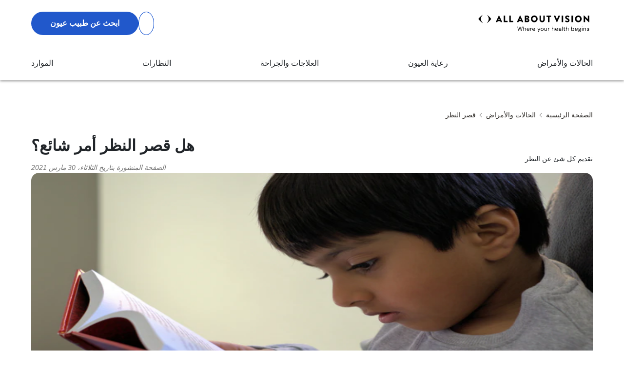

--- FILE ---
content_type: text/html; charset=utf-8
request_url: https://www.allaboutvision.com/ar/alhalat/qessar-alnazar/hal-qessar-alnazar-shaye/
body_size: 18689
content:
<!DOCTYPE html><html lang="ar"><head><meta charSet="utf-8"/><meta name="viewport" content="width=device-width, initial-scale=1"/><link rel="preload" as="image" href="https://media.allaboutvision.com/cms/caas/v1/media/669356/data/picture/293a1e39f96f6b6d41b99954ed160312.png" fetchPriority="high"/><link rel="stylesheet" href="/_next/static/css/0f5b2056055edbf6.css" data-precedence="next"/><link rel="stylesheet" href="/_next/static/css/4adcafa09ad23426.css" data-precedence="next"/><link rel="stylesheet" href="/_next/static/css/245de1be8bf498b3.css" data-precedence="next"/><link rel="stylesheet" href="/_next/static/css/b1acabb503f93304.css" data-precedence="next"/><link rel="stylesheet" href="/_next/static/css/ce7a13ce9a744df5.css" data-precedence="next"/><link rel="stylesheet" href="/_next/static/css/3e0080139e1711f2.css" data-precedence="next"/><link rel="stylesheet" href="/_next/static/css/658fa0dfb6c6ebe6.css" data-precedence="next"/><link rel="stylesheet" href="/_next/static/css/98dd31c593cec7f2.css" data-precedence="next"/><link rel="stylesheet" href="/_next/static/css/882f190ccbd1661c.css" data-precedence="next"/><link rel="stylesheet" href="/_next/static/css/635a8d9ce1ce8daf.css" data-precedence="next"/><link rel="preload" as="script" fetchPriority="low" href="/_next/static/chunks/webpack-e6c924de5f0b9ada.js"/><script src="/_next/static/chunks/fd9d1056-e786797eea86e619.js" async=""></script><script src="/_next/static/chunks/2117-2d77683adb2af4d9.js" async=""></script><script src="/_next/static/chunks/main-app-e35ae1193a9af127.js" async=""></script><script src="/_next/static/chunks/870fdd6f-32da4afac59b795e.js" async=""></script><script src="/_next/static/chunks/13b76428-62a6e4bbed6f1919.js" async=""></script><script src="/_next/static/chunks/1252-605d0c0c84d8d624.js" async=""></script><script src="/_next/static/chunks/4341-164af5a34d3cab0c.js" async=""></script><script src="/_next/static/chunks/app/%5Blang%5D/not-found-18024edd2d0bbc21.js" async=""></script><script src="/_next/static/chunks/69b09407-7f07b28fa1f7f8ff.js" async=""></script><script src="/_next/static/chunks/9467-f8f5bc0c10448d97.js" async=""></script><script src="/_next/static/chunks/372-b9dbb0fbc1235f52.js" async=""></script><script src="/_next/static/chunks/6484-b3b2192b5e1d7bf6.js" async=""></script><script src="/_next/static/chunks/1846-a8d0d67635053aa8.js" async=""></script><script src="/_next/static/chunks/7226-4338450ac586ae90.js" async=""></script><script src="/_next/static/chunks/6814-90b02e1a8fed3aad.js" async=""></script><script src="/_next/static/chunks/8398-3a8a8057d9035bae.js" async=""></script><script src="/_next/static/chunks/4938-433131e38d59c633.js" async=""></script><script src="/_next/static/chunks/8246-4be77a28ce77cc4d.js" async=""></script><script src="/_next/static/chunks/5890-36f42bea2459f4c7.js" async=""></script><script src="/_next/static/chunks/app/%5Blang%5D/%5B%5B...route%5D%5D/page-ed446d9679494a43.js" async=""></script><title>هل قصر النظر أمر شائع؟</title><meta name="description" content="كم عدد الأشخاص الذين يعانون من قصر النظر... وكم سيكون عددهم في المستقبل."/><meta name="robots" content="index, follow"/><link rel="canonical" href="https://www.allaboutvision.com/ar/alhalat/qessar-alnazar/hal-qessar-alnazar-shaye/"/><link rel="alternate" hrefLang="pt" href="https://www.allaboutvision.com/pt/condicoes/miopia/a-miopia-e-comum/"/><link rel="alternate" hrefLang="fr" href="https://www.allaboutvision.com/fr/maladies/myopie/la-myopie-est-elle-courante/"/><link rel="alternate" hrefLang="ar" href="https://www.allaboutvision.com/ar/alhalat/qessar-alnazar/hal-qessar-alnazar-shaye/"/><link rel="alternate" hrefLang="ru" href="https://www.allaboutvision.com/ru/sostoyaniya/blizorukost/blizorukost-chastotnost/"/><link rel="alternate" hrefLang="ja" href="https://www.allaboutvision.com/ja/joutai/kinshi/kinshi-wa-yoku-mirareruka/"/><link rel="alternate" hrefLang="it" href="https://www.allaboutvision.com/it/patologie-oculari/miopia/la-miopia-e-comune/"/><link rel="alternate" hrefLang="de" href="https://www.allaboutvision.com/de/augenprobleme/kurzsichtigkeit/kommt-kurzsichtigkeit-haeufig-vor/"/><link rel="alternate" hrefLang="es" href="https://www.allaboutvision.com/es/condiciones/miopia/miopia-es-comun/"/><link rel="alternate" hrefLang="tr" href="https://www.allaboutvision.com/tr/kosullar/miyopi/uzagi-gorememe-yaygin-mi/"/><link rel="alternate" hrefLang="zh" href="https://www.allaboutvision.com/zh/yan-bu-bing-zheng/jin-shi/jin-shi-chang-jian-ma/"/><link rel="alternate" hrefLang="en" href="https://www.allaboutvision.com/conditions/myopia/is-nearsightedness-common/"/><link rel="alternate" hrefLang="x-default" href="https://www.allaboutvision.com/conditions/myopia/is-nearsightedness-common/"/><meta property="og:title" content="هل قصر النظر أمر شائع؟"/><meta property="og:description" content="كم عدد الأشخاص الذين يعانون من قصر النظر... وكم سيكون عددهم في المستقبل."/><meta property="og:url" content="https://www.allaboutvision.com/ar/alhalat/qessar-alnazar/hal-qessar-alnazar-shaye/"/><meta property="og:site_name" content="All About Vision"/><meta property="og:image" content="https://media.allaboutvision.com/cms/caas/v1/media/669356/data/picture/293a1e39f96f6b6d41b99954ed160312.png"/><meta property="og:type" content="website"/><meta name="twitter:card" content="summary_large_image"/><meta name="twitter:title" content="هل قصر النظر أمر شائع؟"/><meta name="twitter:description" content="كم عدد الأشخاص الذين يعانون من قصر النظر... وكم سيكون عددهم في المستقبل."/><meta name="twitter:image" content="https://media.allaboutvision.com/cms/caas/v1/media/669356/data/picture/293a1e39f96f6b6d41b99954ed160312.png"/><link rel="icon" href="/images/old/favicon.ico" type="image/x-icon"/><link rel="apple-touch-icon" href="/images/old/icon.ico" type="image/png"/><script src="/_next/static/chunks/polyfills-42372ed130431b0a.js" noModule=""></script></head><body class=""><main id="main" style="position:relative"><div class="background-sidebar background-sidebar-hidden" id="backdrop"></div><div class="articleNavigation"><section class="Navigation"><!--$--><div class="Navigation_main__UPoRz" dir="rtl"><div class="Navigation_header__LebbP" id="navigation_header"><div class="Navigation_logoContainer__feaWb"><a data-element-id="MainNav_Logo" data-description="Home" aria-label="All About Vision Home page" href="/ar/"><img alt="All About Vision Logo" loading="lazy" width="240" height="50" decoding="async" data-nimg="1" style="color:transparent" src="/logo/aav_logo_v2.svg"/></a></div><div class="Navigation_ctaContainer__YMlJL"><div class="Navigation_searchicon__p2AUS" id="search_article"><svg aria-hidden="true" focusable="false" data-prefix="fas" data-icon="magnifying-glass" class="svg-inline--fa fa-magnifying-glass Navigation_searchiconsvg__NypTR" role="img" xmlns="http://www.w3.org/2000/svg" viewBox="0 0 512 512"><path fill="currentColor" d="M416 208c0 45.9-14.9 88.3-40 122.7L502.6 457.4c12.5 12.5 12.5 32.8 0 45.3s-32.8 12.5-45.3 0L330.7 376c-34.4 25.2-76.8 40-122.7 40C93.1 416 0 322.9 0 208S93.1 0 208 0S416 93.1 416 208zM208 352a144 144 0 1 0 0-288 144 144 0 1 0 0 288z"></path></svg></div><a href="/ar/store-locator/"><button class="Button_cta__KNNoE" style="--background:#2158cb;--borderRelated:2px solid var(--aav-blue);--ITcolor:#2158cb">ابحث عن طبيب عيون</button></a><div id="searchCloseBtn" style="display:none"><img alt="close" aria-label="Close search" loading="lazy" width="25" height="25" decoding="async" data-nimg="1" class="Navigation_searchCloseCTA__miqHF" style="color:transparent" src="/close-icon.png"/></div><div class="Navigation_menuCTAContainer__lFJYS"><span style="display:none" id="mobile_menu_close_btn"><img alt="close" loading="lazy" width="20" height="20" decoding="async" data-nimg="1" style="color:transparent" src="/close-icon.png"/></span><svg aria-hidden="true" focusable="false" data-prefix="fas" data-icon="bars" class="svg-inline--fa fa-bars Navigation_menuIcon__gM2IB" role="img" xmlns="http://www.w3.org/2000/svg" viewBox="0 0 448 512" style="display:block" id="mobile_menu_btn"><path fill="currentColor" d="M0 96C0 78.3 14.3 64 32 64H416c17.7 0 32 14.3 32 32s-14.3 32-32 32H32C14.3 128 0 113.7 0 96zM0 256c0-17.7 14.3-32 32-32H416c17.7 0 32 14.3 32 32s-14.3 32-32 32H32c-17.7 0-32-14.3-32-32zM448 416c0 17.7-14.3 32-32 32H32c-17.7 0-32-14.3-32-32s14.3-32 32-32H416c17.7 0 32 14.3 32 32z"></path></svg></div></div></div><div id="menuContainer"><div class="MegaMenu_main__ntPr4" style="--fontAdjust:16px;--margin-container:165px;--paddingAdjust:24px 0"><ul class="MegaMenu_navlist__9CXR4"><li><a class="MegaMenu_categorylink__kyM7f" data-element-id="[MainNav_الحالاتوالأمراض]" href="/ar/alhalat/">الحالات والأمراض<span class="MegaMenu_moveNextPage__ZQUsD"><svg aria-hidden="true" focusable="false" data-prefix="fas" data-icon="chevron-right" class="svg-inline--fa fa-chevron-right " role="img" xmlns="http://www.w3.org/2000/svg" viewBox="0 0 320 512"><path fill="currentColor" d="M310.6 233.4c12.5 12.5 12.5 32.8 0 45.3l-192 192c-12.5 12.5-32.8 12.5-45.3 0s-12.5-32.8 0-45.3L242.7 256 73.4 86.6c-12.5-12.5-12.5-32.8 0-45.3s32.8-12.5 45.3 0l192 192z"></path></svg></span></a><div class="MegaMenu_megamenu___Q_NQ"><div class="MegaMenu_megamenucontainer__54Adv"><div class="MegaMenu_categorycontent__9OMVY" style="z-index:0"><a class="subcategory_كلحالاتالعين MainNav_الحالاتوالأمراض MegaMenu_subcategorylink__hWDz4 " href="/ar/kullhalat-alayn/">كل حالات العين<span class="MegaMenu_moveNextPage__ZQUsD"><svg aria-hidden="true" focusable="false" data-prefix="fas" data-icon="chevron-right" class="svg-inline--fa fa-chevron-right " role="img" xmlns="http://www.w3.org/2000/svg" viewBox="0 0 320 512"><path fill="currentColor" d="M310.6 233.4c12.5 12.5 12.5 32.8 0 45.3l-192 192c-12.5 12.5-32.8 12.5-45.3 0s-12.5-32.8 0-45.3L242.7 256 73.4 86.6c-12.5-12.5-12.5-32.8 0-45.3s32.8-12.5 45.3 0l192 192z"></path></svg></span></a><div class="MegaMenu_subcategorycontent__JeXKJ"><a class="topic_كسلالعين MainNav_الحالاتوالأمراض" href="/ar/alhalat/kasal-alayn/">كسل العين</a><a class="topic_الاستجماتيزم MainNav_الحالاتوالأمراض" href="/ar/alhalat/alistigmatizm/">الاستجماتيزم</a><a class="topic_العمىوضعفالبصر MainNav_الحالاتوالأمراض" href="/ar/alhalat/aluma-wadaaf-albasar/">العمى وضعف البصر</a><a class="topic_إعتامعدسةالعين MainNav_الحالاتوالأمراض" href="/ar/alhalat/itam-adasat-alayn/">إعتام عدسة العين</a><a class="topic_عمىالألوان MainNav_الحالاتوالأمراض" href="/ar/alhalat/amaa-alalwan/">عمى الألوان</a><a class="topic_اعتلالالشبكيةالسكري MainNav_الحالاتوالأمراض" href="/ar/alhalat/etelal-alshabakeya-alsukkari/">اعتلال الشبكية السكري</a><a class="topic_متلازمةجفافالعين MainNav_الحالاتوالأمراض" href="/ar/alhalat/mutlazemat-jafaf-alayn/">متلازمة جفاف العين</a><a class="topic_عوائمالعين MainNav_الحالاتوالأمراض" href="/ar/alhalat/awaim-alayn/">عوائم العين</a><a class="topic_الغلوكوما MainNav_الحالاتوالأمراض" href="/ar/alhalat/alghalukuma/">الغلوكوما</a><a class="topic_تغايراللون MainNav_الحالاتوالأمراض" href="/ar/alhalat/taghayyur-allawn/">تغاير اللون</a><a class="topic_مدالبصر MainNav_الحالاتوالأمراض" href="/ar/alhalat/madd-albasar/">مد البصر</a><a class="topic_التنكسالبقعي MainNav_الحالاتوالأمراض" href="/ar/alhalat/altanakkus-alboqaey/">التنكس البقعي</a><a class="topic_قصرالنظر MainNav_الحالاتوالأمراض" href="/ar/alhalat/qessar-alnazar/">قصر النظر</a><a class="topic_الرأرأة MainNav_الحالاتوالأمراض" href="/ar/alhalat/alraraah/">الرأرأة</a><a class="topic_صداعنصفيعيني MainNav_الحالاتوالأمراض" href="/ar/alhalat/alsudae-alnesfi-alayni/">صداع نصفي عيني</a><a class="topic_الشيخوخةالبصرية MainNav_الحالاتوالأمراض" href="/ar/alhalat/alshaykhukhah-albasariyyah/">الشيخوخة البصرية</a><a class="topic_تدليالجفن MainNav_الحالاتوالأمراض" href="/ar/alhalat/tadalli-aljafn/">تدلي الجفن</a><a class="topic_الحول MainNav_الحالاتوالأمراض" href="/ar/alhalat/alhawl/">الحول</a><a class="topic_انفصالالشبكية MainNav_الحالاتوالأمراض" href="/ar/alhalat/enfesal-alshabakeya/">انفصال الشبكية</a><a class="topic_المزيدمنالحالات MainNav_الحالاتوالأمراض" href="/ar/alhalat/almazid-min-alhalat/">المزيد من الحالات</a><a class="MegaMenu_subcategorylinkviewall__7wQeJ" aria-label="عرض الكل على كل حالات العين" href="/ar/kullhalat-alayn/"><strong>عرض الكل</strong></a></div></div><div class="MegaMenu_categorycontent__9OMVY" style="z-index:1"><a class="subcategory_الحالاتالطبيةذاتالصلة MainNav_الحالاتوالأمراض MegaMenu_subcategorylink__hWDz4 " href="/ar/alhalat/dhat-silah/">الحالات الطبية ذات الصلة<span class="MegaMenu_moveNextPage__ZQUsD"><svg aria-hidden="true" focusable="false" data-prefix="fas" data-icon="chevron-right" class="svg-inline--fa fa-chevron-right " role="img" xmlns="http://www.w3.org/2000/svg" viewBox="0 0 320 512"><path fill="currentColor" d="M310.6 233.4c12.5 12.5 12.5 32.8 0 45.3l-192 192c-12.5 12.5-32.8 12.5-45.3 0s-12.5-32.8 0-45.3L242.7 256 73.4 86.6c-12.5-12.5-12.5-32.8 0-45.3s32.8-12.5 45.3 0l192 192z"></path></svg></span></a><div class="MegaMenu_subcategorycontent__JeXKJ"><a class="topic_كوليسترول MainNav_الحالاتوالأمراض" href="/ar/alhalat/dhat-silah/kulistirul/">كوليسترول</a><a class="topic_فيروسكورونا MainNav_الحالاتوالأمراض" href="/ar/alhalat/dhat-silah/fayrus-kuruna/">فيروس كورونا</a><a class="topic_داءالسكري MainNav_الحالاتوالأمراض" href="/ar/alhalat/dhat-silah/daa-alsukkari/">داء السكري</a><a class="MegaMenu_subcategorylinkviewall__7wQeJ" aria-label="عرض الكل على الحالات الطبية ذات الصلة" href="/ar/alhalat/dhat-silah/"><strong>عرض الكل</strong></a></div></div><div class="MegaMenu_categorycontent__9OMVY" style="z-index:2"><a class="subcategory_متلازمةرؤيةالكمبيوتر MainNav_الحالاتوالأمراض MegaMenu_subcategorylink__hWDz4 " href="/ar/alhalat/mutlazemat-ruyat-alkumbiyutar/">متلازمة رؤية الكمبيوتر<span class="MegaMenu_moveNextPage__ZQUsD"><svg aria-hidden="true" focusable="false" data-prefix="fas" data-icon="chevron-right" class="svg-inline--fa fa-chevron-right " role="img" xmlns="http://www.w3.org/2000/svg" viewBox="0 0 320 512"><path fill="currentColor" d="M310.6 233.4c12.5 12.5 12.5 32.8 0 45.3l-192 192c-12.5 12.5-32.8 12.5-45.3 0s-12.5-32.8 0-45.3L242.7 256 73.4 86.6c-12.5-12.5-12.5-32.8 0-45.3s32.8-12.5 45.3 0l192 192z"></path></svg></span></a><div class="MegaMenu_subcategorycontent__JeXKJ"><a class="topic_الضوءالأزرق MainNav_الحالاتوالأمراض" href="/ar/alhalat/mutlazemat-ruyat-alkumbiyutar/aldua-alazraq/">الضوء الأزرق</a><a class="topic_إجهادالعينالرقمي MainNav_الحالاتوالأمراض" href="/ar/alhalat/mutlazemat-ruyat-alkumbiyutar/ijhad-aloyoun-alraqmi/">إجهاد العين الرقمي </a><a class="MegaMenu_subcategorylinkviewall__7wQeJ" aria-label="عرض الكل على متلازمة رؤية الكمبيوتر" href="/ar/alhalat/mutlazemat-ruyat-alkumbiyutar/"><strong>عرض الكل</strong></a></div></div><div class="MegaMenu_categorycontent__9OMVY" style="z-index:3"><a class="subcategory_الالتهاباتوالحساسية MainNav_الحالاتوالأمراض MegaMenu_subcategorylink__hWDz4 " href="/ar/alhalat/aliltihabat-wa-alhassasiyyah/">الالتهابات والحساسية<span class="MegaMenu_moveNextPage__ZQUsD"><svg aria-hidden="true" focusable="false" data-prefix="fas" data-icon="chevron-right" class="svg-inline--fa fa-chevron-right " role="img" xmlns="http://www.w3.org/2000/svg" viewBox="0 0 320 512"><path fill="currentColor" d="M310.6 233.4c12.5 12.5 12.5 32.8 0 45.3l-192 192c-12.5 12.5-32.8 12.5-45.3 0s-12.5-32.8 0-45.3L242.7 256 73.4 86.6c-12.5-12.5-12.5-32.8 0-45.3s32.8-12.5 45.3 0l192 192z"></path></svg></span></a><div class="MegaMenu_subcategorycontent__JeXKJ"><a class="topic_أمراضالحساسية MainNav_الحالاتوالأمراض" href="/ar/alhalat/aliltihabat-wa-alhassasiyyah/amrad-alhassasiyyah/">أمراض الحساسية</a><a class="topic_التهابالنسيجالخلوي MainNav_الحالاتوالأمراض" href="/ar/alhalat/aliltihabat-wa-alhassasiyyah/altahhab-alnasij-alkhalawi/">التهاب النسيج الخلوي </a><a class="topic_التهابالملتحمة MainNav_الحالاتوالأمراض" href="/ar/alhalat/aliltihabat-wa-alhassasiyyah/eltihab-almultahama/">التهاب الملتحمة</a><a class="topic_شَعيرة MainNav_الحالاتوالأمراض" href="/ar/alhalat/aliltihabat-wa-alhassasiyyah/shaeyra/">شَعيرة</a><a class="MegaMenu_subcategorylinkviewall__7wQeJ" aria-label="عرض الكل على الالتهابات والحساسية" href="/ar/alhalat/aliltihabat-wa-alhassasiyyah/"><strong>عرض الكل</strong></a></div></div><div class="MegaMenu_categorycontent__9OMVY" style="z-index:4"><a class="subcategory_إصاباتالعين MainNav_الحالاتوالأمراض MegaMenu_subcategorylink__hWDz4 " href="/ar/alhalat/isabat-alayn/">إصابات العين<span class="MegaMenu_moveNextPage__ZQUsD"><svg aria-hidden="true" focusable="false" data-prefix="fas" data-icon="chevron-right" class="svg-inline--fa fa-chevron-right " role="img" xmlns="http://www.w3.org/2000/svg" viewBox="0 0 320 512"><path fill="currentColor" d="M310.6 233.4c12.5 12.5 12.5 32.8 0 45.3l-192 192c-12.5 12.5-32.8 12.5-45.3 0s-12.5-32.8 0-45.3L242.7 256 73.4 86.6c-12.5-12.5-12.5-32.8 0-45.3s32.8-12.5 45.3 0l192 192z"></path></svg></span></a><div class="MegaMenu_subcategorycontent__JeXKJ"><a class="MegaMenu_subcategorylinkviewall__7wQeJ" aria-label="عرض الكل على إصابات العين" href="/ar/alhalat/isabat-alayn/"><strong>عرض الكل</strong></a></div></div><div class="MegaMenu_categorycontent__9OMVY" style="z-index:5"><a class="subcategory_الأعراض MainNav_الحالاتوالأمراض MegaMenu_subcategorylink__hWDz4 " href="/ar/alhalat/alaarad/">الأعراض<span class="MegaMenu_moveNextPage__ZQUsD"><svg aria-hidden="true" focusable="false" data-prefix="fas" data-icon="chevron-right" class="svg-inline--fa fa-chevron-right " role="img" xmlns="http://www.w3.org/2000/svg" viewBox="0 0 320 512"><path fill="currentColor" d="M310.6 233.4c12.5 12.5 12.5 32.8 0 45.3l-192 192c-12.5 12.5-32.8 12.5-45.3 0s-12.5-32.8 0-45.3L242.7 256 73.4 86.6c-12.5-12.5-12.5-32.8 0-45.3s32.8-12.5 45.3 0l192 192z"></path></svg></span></a><div class="MegaMenu_subcategorycontent__JeXKJ"><a class="topic_رؤيةضبابية MainNav_الحالاتوالأمراض" href="/ar/alhalat/alaarad/alrauya-aldababya/">رؤية ضبابية</a><a class="topic_حرقةفيالعينين MainNav_الحالاتوالأمراض" href="/ar/alhalat/alaarad/harqan-alaynayn/">حرقة في العينين</a><a class="topic_حدقاتمتوسعة MainNav_الحالاتوالأمراض" href="/ar/alhalat/alaarad/hadaqat-mutawassiah/">حدقات متوسعة</a><a class="topic_ازدواجالرؤية MainNav_الحالاتوالأمراض" href="/ar/alhalat/alaarad/izdiwaj-alruyah/">ازدواج الرؤية</a><a class="topic_إفرازاتالعين MainNav_الحالاتوالأمراض" href="/ar/alhalat/alaarad/ifrazat-alayn/">إفرازات العين</a><a class="topic_ألمالعين MainNav_الحالاتوالأمراض" href="/ar/alhalat/alaarad/alam-alayn/">ألم العين</a><a class="topic_رفةالعين MainNav_الحالاتوالأمراض" href="/ar/alhalat/alaarad/rafat-alayn/">رفة العين</a><a class="topic_صداع MainNav_الحالاتوالأمراض" href="/ar/alhalat/alaarad/sadaa/">صداع</a><a class="topic_عيونحمراء MainNav_الحالاتوالأمراض" href="/ar/alhalat/alaarad/uyun-hamra/">عيون حمراء</a><a class="topic_الجفونالمتورمة MainNav_الحالاتوالأمراض" href="/ar/alhalat/alaarad/aljufun-almutawarrimah/">الجفون المتورمة</a><a class="MegaMenu_subcategorylinkviewall__7wQeJ" aria-label="عرض الكل على الأعراض" href="/ar/alhalat/alaarad/"><strong>عرض الكل</strong></a></div></div><div class="MegaMenu_categorycontent__9OMVY"><div class="MegaMenu_categoryplaceholder___2bNk"></div></div></div></div></li><li><a class="MegaMenu_categorylink__kyM7f" data-element-id="[MainNav_رعايةالعيون]" href="/ar/riayat-aluyun/">رعاية العيون<span class="MegaMenu_moveNextPage__ZQUsD"><svg aria-hidden="true" focusable="false" data-prefix="fas" data-icon="chevron-right" class="svg-inline--fa fa-chevron-right " role="img" xmlns="http://www.w3.org/2000/svg" viewBox="0 0 320 512"><path fill="currentColor" d="M310.6 233.4c12.5 12.5 12.5 32.8 0 45.3l-192 192c-12.5 12.5-32.8 12.5-45.3 0s-12.5-32.8 0-45.3L242.7 256 73.4 86.6c-12.5-12.5-12.5-32.8 0-45.3s32.8-12.5 45.3 0l192 192z"></path></svg></span></a><div class="MegaMenu_megamenu___Q_NQ"><div class="MegaMenu_megamenucontainer__54Adv"><div class="MegaMenu_categorycontent__9OMVY" style="z-index:0"><a class="subcategory_تجميلية MainNav_رعايةالعيون MegaMenu_subcategorylink__hWDz4 " href="/ar/riayat-aluyun/tajmiliyyah/">تجميلية<span class="MegaMenu_moveNextPage__ZQUsD"><svg aria-hidden="true" focusable="false" data-prefix="fas" data-icon="chevron-right" class="svg-inline--fa fa-chevron-right " role="img" xmlns="http://www.w3.org/2000/svg" viewBox="0 0 320 512"><path fill="currentColor" d="M310.6 233.4c12.5 12.5 12.5 32.8 0 45.3l-192 192c-12.5 12.5-32.8 12.5-45.3 0s-12.5-32.8 0-45.3L242.7 256 73.4 86.6c-12.5-12.5-12.5-32.8 0-45.3s32.8-12.5 45.3 0l192 192z"></path></svg></span></a><div class="MegaMenu_subcategorycontent__JeXKJ"><a class="MegaMenu_subcategorylinkviewall__7wQeJ" aria-label="عرض الكل على تجميلية" href="/ar/riayat-aluyun/tajmiliyyah/"><strong>عرض الكل</strong></a></div></div><div class="MegaMenu_categorycontent__9OMVY" style="z-index:1"><a class="subcategory_تشريحالعين MainNav_رعايةالعيون MegaMenu_subcategorylink__hWDz4 " href="/ar/riayat-aluyun/tashrih-alayn/">تشريح العين<span class="MegaMenu_moveNextPage__ZQUsD"><svg aria-hidden="true" focusable="false" data-prefix="fas" data-icon="chevron-right" class="svg-inline--fa fa-chevron-right " role="img" xmlns="http://www.w3.org/2000/svg" viewBox="0 0 320 512"><path fill="currentColor" d="M310.6 233.4c12.5 12.5 12.5 32.8 0 45.3l-192 192c-12.5 12.5-32.8 12.5-45.3 0s-12.5-32.8 0-45.3L242.7 256 73.4 86.6c-12.5-12.5-12.5-32.8 0-45.3s32.8-12.5 45.3 0l192 192z"></path></svg></span></a><div class="MegaMenu_subcategorycontent__JeXKJ"><a class="topic_لونالعين MainNav_رعايةالعيون" href="/ar/riayat-aluyun/tashrih-alayn/lawn-alayn/">لون العين</a><a class="topic_تركيبالعين MainNav_رعايةالعيون" href="/ar/riayat-aluyun/tashrih-alayn/tarkib-alayn/">تركيب العين</a><a class="MegaMenu_subcategorylinkviewall__7wQeJ" aria-label="عرض الكل على تشريح العين" href="/ar/riayat-aluyun/tashrih-alayn/"><strong>عرض الكل</strong></a></div></div><div class="MegaMenu_categorycontent__9OMVY" style="z-index:2"><a class="subcategory_أطباءالعيون MainNav_رعايةالعيون MegaMenu_subcategorylink__hWDz4 " href="/ar/riayat-aluyun/atibba-aluyun/">أطباء العيون<span class="MegaMenu_moveNextPage__ZQUsD"><svg aria-hidden="true" focusable="false" data-prefix="fas" data-icon="chevron-right" class="svg-inline--fa fa-chevron-right " role="img" xmlns="http://www.w3.org/2000/svg" viewBox="0 0 320 512"><path fill="currentColor" d="M310.6 233.4c12.5 12.5 12.5 32.8 0 45.3l-192 192c-12.5 12.5-32.8 12.5-45.3 0s-12.5-32.8 0-45.3L242.7 256 73.4 86.6c-12.5-12.5-12.5-32.8 0-45.3s32.8-12.5 45.3 0l192 192z"></path></svg></span></a><div class="MegaMenu_subcategorycontent__JeXKJ"><a class="MegaMenu_subcategorylinkviewall__7wQeJ" aria-label="عرض الكل على أطباء العيون" href="/ar/riayat-aluyun/atibba-aluyun/"><strong>عرض الكل</strong></a></div></div><div class="MegaMenu_categorycontent__9OMVY" style="z-index:3"><a class="subcategory_قطراتللعين MainNav_رعايةالعيون MegaMenu_subcategorylink__hWDz4 " href="/ar/riayat-aluyun/qatarat-li-alayn/">قطرات للعين<span class="MegaMenu_moveNextPage__ZQUsD"><svg aria-hidden="true" focusable="false" data-prefix="fas" data-icon="chevron-right" class="svg-inline--fa fa-chevron-right " role="img" xmlns="http://www.w3.org/2000/svg" viewBox="0 0 320 512"><path fill="currentColor" d="M310.6 233.4c12.5 12.5 12.5 32.8 0 45.3l-192 192c-12.5 12.5-32.8 12.5-45.3 0s-12.5-32.8 0-45.3L242.7 256 73.4 86.6c-12.5-12.5-12.5-32.8 0-45.3s32.8-12.5 45.3 0l192 192z"></path></svg></span></a><div class="MegaMenu_subcategorycontent__JeXKJ"><a class="MegaMenu_subcategorylinkviewall__7wQeJ" aria-label="عرض الكل على قطرات للعين" href="/ar/riayat-aluyun/qatarat-li-alayn/"><strong>عرض الكل</strong></a></div></div><div class="MegaMenu_categorycontent__9OMVY" style="z-index:4"><a class="subcategory_فحصالعين MainNav_رعايةالعيون MegaMenu_subcategorylink__hWDz4 " href="/ar/riayat-aluyun/fahs-alayn/">فحص العين<span class="MegaMenu_moveNextPage__ZQUsD"><svg aria-hidden="true" focusable="false" data-prefix="fas" data-icon="chevron-right" class="svg-inline--fa fa-chevron-right " role="img" xmlns="http://www.w3.org/2000/svg" viewBox="0 0 320 512"><path fill="currentColor" d="M310.6 233.4c12.5 12.5 12.5 32.8 0 45.3l-192 192c-12.5 12.5-32.8 12.5-45.3 0s-12.5-32.8 0-45.3L242.7 256 73.4 86.6c-12.5-12.5-12.5-32.8 0-45.3s32.8-12.5 45.3 0l192 192z"></path></svg></span></a><div class="MegaMenu_subcategorycontent__JeXKJ"><a class="topic_التكاليف MainNav_رعايةالعيون" href="/ar/riayat-aluyun/fahs-alayn/altakaleef/">التكاليف</a><a class="topic_أنواع MainNav_رعايةالعيون" href="/ar/riayat-aluyun/fahs-alayn/anwaa/">أنواع</a><a class="MegaMenu_subcategorylinkviewall__7wQeJ" aria-label="عرض الكل على فحص العين" href="/ar/riayat-aluyun/fahs-alayn/"><strong>عرض الكل</strong></a></div></div><div class="MegaMenu_categorycontent__9OMVY" style="z-index:5"><a class="subcategory_صحةالبصر MainNav_رعايةالعيون MegaMenu_subcategorylink__hWDz4 " href="/ar/riayat-aluyun/sihhat-albasar/">صحة البصر<span class="MegaMenu_moveNextPage__ZQUsD"><svg aria-hidden="true" focusable="false" data-prefix="fas" data-icon="chevron-right" class="svg-inline--fa fa-chevron-right " role="img" xmlns="http://www.w3.org/2000/svg" viewBox="0 0 320 512"><path fill="currentColor" d="M310.6 233.4c12.5 12.5 12.5 32.8 0 45.3l-192 192c-12.5 12.5-32.8 12.5-45.3 0s-12.5-32.8 0-45.3L242.7 256 73.4 86.6c-12.5-12.5-12.5-32.8 0-45.3s32.8-12.5 45.3 0l192 192z"></path></svg></span></a><div class="MegaMenu_subcategorycontent__JeXKJ"><a class="topic_الكحولوالمخدرات MainNav_رعايةالعيون" href="/ar/riayat-aluyun/sihhat-albasar/alkuhul-waalmukhaddirat/">الكحول والمخدرات</a><a class="topic_التغذية MainNav_رعايةالعيون" href="/ar/riayat-aluyun/sihhat-albasar/altaghthiyyah/">التغذية</a><a class="topic_الرياضة MainNav_رعايةالعيون" href="/ar/riayat-aluyun/sihhat-albasar/alriyadah/"> الرياضة</a><a class="topic_الحمايةمنالأشعةفوقالبنفسجية MainNav_رعايةالعيون" href="/ar/riayat-aluyun/sihhat-albasar/alhimayah-min-alashiaat-fawq-albanafsajiyyah/"> الحماية من الأشعة فوق البنفسجية</a><a class="MegaMenu_subcategorylinkviewall__7wQeJ" aria-label="عرض الكل على صحة البصر" href="/ar/riayat-aluyun/sihhat-albasar/"><strong>عرض الكل</strong></a></div></div><div class="MegaMenu_categorycontent__9OMVY" style="z-index:6"><a class="subcategory_الأمان MainNav_رعايةالعيون MegaMenu_subcategorylink__hWDz4 " href="/ar/riayat-aluyun/alaman/">الأمان<span class="MegaMenu_moveNextPage__ZQUsD"><svg aria-hidden="true" focusable="false" data-prefix="fas" data-icon="chevron-right" class="svg-inline--fa fa-chevron-right " role="img" xmlns="http://www.w3.org/2000/svg" viewBox="0 0 320 512"><path fill="currentColor" d="M310.6 233.4c12.5 12.5 12.5 32.8 0 45.3l-192 192c-12.5 12.5-32.8 12.5-45.3 0s-12.5-32.8 0-45.3L242.7 256 73.4 86.6c-12.5-12.5-12.5-32.8 0-45.3s32.8-12.5 45.3 0l192 192z"></path></svg></span></a><div class="MegaMenu_subcategorycontent__JeXKJ"><a class="MegaMenu_subcategorylinkviewall__7wQeJ" aria-label="عرض الكل على الأمان" href="/ar/riayat-aluyun/alaman/"><strong>عرض الكل</strong></a></div></div><div class="MegaMenu_categorycontent__9OMVY" style="z-index:7"><a class="subcategory_اختباراتالعين MainNav_رعايةالعيون MegaMenu_subcategorylink__hWDz4 " href="/ar/riayat-aluyun/ikhtibarat-alayn/">اختبارات العين<span class="MegaMenu_moveNextPage__ZQUsD"><svg aria-hidden="true" focusable="false" data-prefix="fas" data-icon="chevron-right" class="svg-inline--fa fa-chevron-right " role="img" xmlns="http://www.w3.org/2000/svg" viewBox="0 0 320 512"><path fill="currentColor" d="M310.6 233.4c12.5 12.5 12.5 32.8 0 45.3l-192 192c-12.5 12.5-32.8 12.5-45.3 0s-12.5-32.8 0-45.3L242.7 256 73.4 86.6c-12.5-12.5-12.5-32.8 0-45.3s32.8-12.5 45.3 0l192 192z"></path></svg></span></a><div class="MegaMenu_subcategorycontent__JeXKJ"><a class="MegaMenu_subcategorylinkviewall__7wQeJ" aria-label="عرض الكل على اختبارات العين" href="/ar/riayat-aluyun/ikhtibarat-alayn/"><strong>عرض الكل</strong></a></div></div><div class="MegaMenu_categorycontent__9OMVY" style="z-index:8"><a class="subcategory_الآباءوالأطفال MainNav_رعايةالعيون MegaMenu_subcategorylink__hWDz4 " href="/ar/riayat-aluyun/alabaa-wa-alatfal/">الآباء والأطفال<span class="MegaMenu_moveNextPage__ZQUsD"><svg aria-hidden="true" focusable="false" data-prefix="fas" data-icon="chevron-right" class="svg-inline--fa fa-chevron-right " role="img" xmlns="http://www.w3.org/2000/svg" viewBox="0 0 320 512"><path fill="currentColor" d="M310.6 233.4c12.5 12.5 12.5 32.8 0 45.3l-192 192c-12.5 12.5-32.8 12.5-45.3 0s-12.5-32.8 0-45.3L242.7 256 73.4 86.6c-12.5-12.5-12.5-32.8 0-45.3s32.8-12.5 45.3 0l192 192z"></path></svg></span></a><div class="MegaMenu_subcategorycontent__JeXKJ"><a class="MegaMenu_subcategorylinkviewall__7wQeJ" aria-label="عرض الكل على الآباء والأطفال" href="/ar/riayat-aluyun/alabaa-wa-alatfal/"><strong>عرض الكل</strong></a></div></div><div class="MegaMenu_categorycontent__9OMVY" style="z-index:9"><a class="subcategory_الحيواناتالأليفة MainNav_رعايةالعيون MegaMenu_subcategorylink__hWDz4 " href="/ar/riayat-aluyun/alhayawanat-alalifah/">الحيوانات الأليفة<span class="MegaMenu_moveNextPage__ZQUsD"><svg aria-hidden="true" focusable="false" data-prefix="fas" data-icon="chevron-right" class="svg-inline--fa fa-chevron-right " role="img" xmlns="http://www.w3.org/2000/svg" viewBox="0 0 320 512"><path fill="currentColor" d="M310.6 233.4c12.5 12.5 12.5 32.8 0 45.3l-192 192c-12.5 12.5-32.8 12.5-45.3 0s-12.5-32.8 0-45.3L242.7 256 73.4 86.6c-12.5-12.5-12.5-32.8 0-45.3s32.8-12.5 45.3 0l192 192z"></path></svg></span></a><div class="MegaMenu_subcategorycontent__JeXKJ"><a class="MegaMenu_subcategorylinkviewall__7wQeJ" aria-label="عرض الكل على الحيوانات الأليفة" href="/ar/riayat-aluyun/alhayawanat-alalifah/"><strong>عرض الكل</strong></a></div></div><div class="MegaMenu_categorycontent__9OMVY" style="z-index:10"><a class="subcategory_الرؤيةوسلامةالطرق MainNav_رعايةالعيون MegaMenu_subcategorylink__hWDz4 " href="/ar/riayat-aluyun/salamah-alturuq/">الرؤية وسلامة الطرق <span class="MegaMenu_moveNextPage__ZQUsD"><svg aria-hidden="true" focusable="false" data-prefix="fas" data-icon="chevron-right" class="svg-inline--fa fa-chevron-right " role="img" xmlns="http://www.w3.org/2000/svg" viewBox="0 0 320 512"><path fill="currentColor" d="M310.6 233.4c12.5 12.5 12.5 32.8 0 45.3l-192 192c-12.5 12.5-32.8 12.5-45.3 0s-12.5-32.8 0-45.3L242.7 256 73.4 86.6c-12.5-12.5-12.5-32.8 0-45.3s32.8-12.5 45.3 0l192 192z"></path></svg></span></a><div class="MegaMenu_subcategorycontent__JeXKJ"><a class="MegaMenu_subcategorylinkviewall__7wQeJ" aria-label="عرض الكل على الرؤية وسلامة الطرق " href="/ar/riayat-aluyun/salamah-alturuq/"><strong>عرض الكل</strong></a></div></div><div class="MegaMenu_categorycontent__9OMVY"><div class="MegaMenu_categoryplaceholder___2bNk"></div></div></div></div></li><li><a class="MegaMenu_categorylink__kyM7f" data-element-id="[MainNav_العلاجاتوالجراحة]" href="/ar/alilajat-wa-aljirahah/">العلاجات والجراحة<span class="MegaMenu_moveNextPage__ZQUsD"><svg aria-hidden="true" focusable="false" data-prefix="fas" data-icon="chevron-right" class="svg-inline--fa fa-chevron-right " role="img" xmlns="http://www.w3.org/2000/svg" viewBox="0 0 320 512"><path fill="currentColor" d="M310.6 233.4c12.5 12.5 12.5 32.8 0 45.3l-192 192c-12.5 12.5-32.8 12.5-45.3 0s-12.5-32.8 0-45.3L242.7 256 73.4 86.6c-12.5-12.5-12.5-32.8 0-45.3s32.8-12.5 45.3 0l192 192z"></path></svg></span></a><div class="MegaMenu_megamenu___Q_NQ"><div class="MegaMenu_megamenucontainer__54Adv"><div class="MegaMenu_categorycontent__9OMVY" style="z-index:0"><a class="subcategory_الأدويةوالعلاجات MainNav_العلاجاتوالجراحة MegaMenu_subcategorylink__hWDz4 " href="/ar/alilajat-wa-aljirahah/aladwiyah-waalilajat/">الأدوية والعلاجات<span class="MegaMenu_moveNextPage__ZQUsD"><svg aria-hidden="true" focusable="false" data-prefix="fas" data-icon="chevron-right" class="svg-inline--fa fa-chevron-right " role="img" xmlns="http://www.w3.org/2000/svg" viewBox="0 0 320 512"><path fill="currentColor" d="M310.6 233.4c12.5 12.5 12.5 32.8 0 45.3l-192 192c-12.5 12.5-32.8 12.5-45.3 0s-12.5-32.8 0-45.3L242.7 256 73.4 86.6c-12.5-12.5-12.5-32.8 0-45.3s32.8-12.5 45.3 0l192 192z"></path></svg></span></a><div class="MegaMenu_subcategorycontent__JeXKJ"><a class="MegaMenu_subcategorylinkviewall__7wQeJ" aria-label="عرض الكل على الأدوية والعلاجات" href="/ar/alilajat-wa-aljirahah/aladwiyah-waalilajat/"><strong>عرض الكل</strong></a></div></div><div class="MegaMenu_categorycontent__9OMVY" style="z-index:1"><a class="subcategory_العلاجات MainNav_العلاجاتوالجراحة MegaMenu_subcategorylink__hWDz4 " href="/ar/alilajat-wa-aljirahah/alilajat/"> العلاجات<span class="MegaMenu_moveNextPage__ZQUsD"><svg aria-hidden="true" focusable="false" data-prefix="fas" data-icon="chevron-right" class="svg-inline--fa fa-chevron-right " role="img" xmlns="http://www.w3.org/2000/svg" viewBox="0 0 320 512"><path fill="currentColor" d="M310.6 233.4c12.5 12.5 12.5 32.8 0 45.3l-192 192c-12.5 12.5-32.8 12.5-45.3 0s-12.5-32.8 0-45.3L242.7 256 73.4 86.6c-12.5-12.5-12.5-32.8 0-45.3s32.8-12.5 45.3 0l192 192z"></path></svg></span></a><div class="MegaMenu_subcategorycontent__JeXKJ"><a class="MegaMenu_subcategorylinkviewall__7wQeJ" aria-label="عرض الكل على  العلاجات" href="/ar/alilajat-wa-aljirahah/alilajat/"><strong>عرض الكل</strong></a></div></div><div class="MegaMenu_categorycontent__9OMVY" style="z-index:2"><a class="subcategory_علاجالرؤية MainNav_العلاجاتوالجراحة MegaMenu_subcategorylink__hWDz4 " href="/ar/alilajat-wa-aljirahah/ilaj-alruyah/">علاج الرؤية<span class="MegaMenu_moveNextPage__ZQUsD"><svg aria-hidden="true" focusable="false" data-prefix="fas" data-icon="chevron-right" class="svg-inline--fa fa-chevron-right " role="img" xmlns="http://www.w3.org/2000/svg" viewBox="0 0 320 512"><path fill="currentColor" d="M310.6 233.4c12.5 12.5 12.5 32.8 0 45.3l-192 192c-12.5 12.5-32.8 12.5-45.3 0s-12.5-32.8 0-45.3L242.7 256 73.4 86.6c-12.5-12.5-12.5-32.8 0-45.3s32.8-12.5 45.3 0l192 192z"></path></svg></span></a><div class="MegaMenu_subcategorycontent__JeXKJ"><a class="MegaMenu_subcategorylinkviewall__7wQeJ" aria-label="عرض الكل على علاج الرؤية" href="/ar/alilajat-wa-aljirahah/ilaj-alruyah/"><strong>عرض الكل</strong></a></div></div><div class="MegaMenu_categorycontent__9OMVY" style="z-index:3"><a class="subcategory_جراحةالعيون MainNav_العلاجاتوالجراحة MegaMenu_subcategorylink__hWDz4 " href="/ar/alilajat-wa-aljirahah/jirahat-aluyun/">جراحة العيون<span class="MegaMenu_moveNextPage__ZQUsD"><svg aria-hidden="true" focusable="false" data-prefix="fas" data-icon="chevron-right" class="svg-inline--fa fa-chevron-right " role="img" xmlns="http://www.w3.org/2000/svg" viewBox="0 0 320 512"><path fill="currentColor" d="M310.6 233.4c12.5 12.5 12.5 32.8 0 45.3l-192 192c-12.5 12.5-32.8 12.5-45.3 0s-12.5-32.8 0-45.3L242.7 256 73.4 86.6c-12.5-12.5-12.5-32.8 0-45.3s32.8-12.5 45.3 0l192 192z"></path></svg></span></a><div class="MegaMenu_subcategorycontent__JeXKJ"><a class="topic_إعتامعدسةالعين MainNav_العلاجاتوالجراحة" href="/ar/alilajat-wa-aljirahah/jirahat-aluyun/itam-adasat-alayn/">إعتام عدسة العين</a><a class="topic_قرنية MainNav_العلاجاتوالجراحة" href="/ar/alilajat-wa-aljirahah/jirahat-aluyun/qarniyyah/">قرنية</a><a class="topic_تجميلية MainNav_العلاجاتوالجراحة" href="/ar/alilajat-wa-aljirahah/jirahat-aluyun/tajmiliyyah/">تجميلية</a><a class="topic_الغلوكوما MainNav_العلاجاتوالجراحة" href="/ar/alilajat-wa-aljirahah/jirahat-aluyun/alghalukuma/">الغلوكوما</a><a class="topic_إجراءاتليزكوانكسارية MainNav_العلاجاتوالجراحة" href="/ar/alilajat-wa-aljirahah/jirahat-aluyun/ijraaat-layzik-wainkisariyyah/">إجراءات ليزك وانكسارية</a><a class="topic_أخرى MainNav_العلاجاتوالجراحة" href="/ar/alilajat-wa-aljirahah/jirahat-aluyun/ukhra/">أخرى</a><a class="MegaMenu_subcategorylinkviewall__7wQeJ" aria-label="عرض الكل على جراحة العيون" href="/ar/alilajat-wa-aljirahah/jirahat-aluyun/"><strong>عرض الكل</strong></a></div></div><div class="MegaMenu_categorycontent__9OMVY"><div class="MegaMenu_categoryplaceholder___2bNk"></div></div></div></div></li><li><a class="MegaMenu_categorylink__kyM7f" data-element-id="[MainNav_النظارات]" href="/ar/adawat-alruyah/">النظارات<span class="MegaMenu_moveNextPage__ZQUsD"><svg aria-hidden="true" focusable="false" data-prefix="fas" data-icon="chevron-right" class="svg-inline--fa fa-chevron-right " role="img" xmlns="http://www.w3.org/2000/svg" viewBox="0 0 320 512"><path fill="currentColor" d="M310.6 233.4c12.5 12.5 12.5 32.8 0 45.3l-192 192c-12.5 12.5-32.8 12.5-45.3 0s-12.5-32.8 0-45.3L242.7 256 73.4 86.6c-12.5-12.5-12.5-32.8 0-45.3s32.8-12.5 45.3 0l192 192z"></path></svg></span></a><div class="MegaMenu_megamenu___Q_NQ"><div class="MegaMenu_megamenucontainer__54Adv"><div class="MegaMenu_categorycontent__9OMVY" style="z-index:0"><a class="subcategory_العدساتاللاصقة MainNav_النظارات MegaMenu_subcategorylink__hWDz4 " href="/ar/adawat-alruyah/aladasat-allasqah/">العدسات اللاصقة<span class="MegaMenu_moveNextPage__ZQUsD"><svg aria-hidden="true" focusable="false" data-prefix="fas" data-icon="chevron-right" class="svg-inline--fa fa-chevron-right " role="img" xmlns="http://www.w3.org/2000/svg" viewBox="0 0 320 512"><path fill="currentColor" d="M310.6 233.4c12.5 12.5 12.5 32.8 0 45.3l-192 192c-12.5 12.5-32.8 12.5-45.3 0s-12.5-32.8 0-45.3L242.7 256 73.4 86.6c-12.5-12.5-12.5-32.8 0-45.3s32.8-12.5 45.3 0l192 192z"></path></svg></span></a><div class="MegaMenu_subcategorycontent__JeXKJ"><a class="topic_الحالات MainNav_النظارات" href="/ar/adawat-alruyah/aladasat-allasqah/alhalat/">الحالات</a><a class="topic_الملاءمة MainNav_النظارات" href="/ar/adawat-alruyah/aladasat-allasqah/almulaamah/">الملاءمة</a><a class="topic_أنواع MainNav_النظارات" href="/ar/adawat-alruyah/aladasat-allasqah/anwaa/">أنواع</a><a class="topic_شراء MainNav_النظارات" href="/ar/adawat-alruyah/aladasat-allasqah/shiraa/">شراء</a><a class="topic_كيفية MainNav_النظارات" href="/ar/adawat-alruyah/aladasat-allasqah/kayfiyyah/">كيفية</a><a class="topic_محاليل MainNav_النظارات" href="/ar/adawat-alruyah/aladasat-allasqah/mahalil/">محاليل</a><a class="MegaMenu_subcategorylinkviewall__7wQeJ" aria-label="عرض الكل على العدسات اللاصقة" href="/ar/adawat-alruyah/aladasat-allasqah/"><strong>عرض الكل</strong></a></div></div><div class="MegaMenu_categorycontent__9OMVY" style="z-index:1"><a class="subcategory_نظارات MainNav_النظارات MegaMenu_subcategorylink__hWDz4 " href="/ar/adawat-alruyah/nazzarat/">نظارات<span class="MegaMenu_moveNextPage__ZQUsD"><svg aria-hidden="true" focusable="false" data-prefix="fas" data-icon="chevron-right" class="svg-inline--fa fa-chevron-right " role="img" xmlns="http://www.w3.org/2000/svg" viewBox="0 0 320 512"><path fill="currentColor" d="M310.6 233.4c12.5 12.5 12.5 32.8 0 45.3l-192 192c-12.5 12.5-32.8 12.5-45.3 0s-12.5-32.8 0-45.3L242.7 256 73.4 86.6c-12.5-12.5-12.5-32.8 0-45.3s32.8-12.5 45.3 0l192 192z"></path></svg></span></a><div class="MegaMenu_subcategorycontent__JeXKJ"><a class="topic_التكاليف MainNav_النظارات" href="/ar/adawat-alruyah/nazzarat/altakaleef/">التكاليف</a><a class="topic_الملاءمة MainNav_النظارات" href="/ar/adawat-alruyah/nazzarat/almulaamah/">الملاءمة</a><a class="topic_الأشكال MainNav_النظارات" href="/ar/adawat-alruyah/nazzarat/alashkal/">الأشكال</a><a class="topic_عدسات MainNav_النظارات" href="/ar/adawat-alruyah/nazzarat/adasat/">عدسات</a><a class="topic_أنواع MainNav_النظارات" href="/ar/adawat-alruyah/nazzarat/anwaa/">أنواع</a><a class="topic_شراء MainNav_النظارات" href="/ar/adawat-alruyah/nazzarat/shiraa/">شراء</a><a class="topic_الاتجاهات MainNav_النظارات" href="/ar/adawat-alruyah/nazzarat/alittijahat/">الاتجاهات</a><a class="MegaMenu_subcategorylinkviewall__7wQeJ" aria-label="عرض الكل على نظارات" href="/ar/adawat-alruyah/nazzarat/"><strong>عرض الكل</strong></a></div></div><div class="MegaMenu_categorycontent__9OMVY" style="z-index:2"><a class="subcategory_نظاراتشمسية MainNav_النظارات MegaMenu_subcategorylink__hWDz4 " href="/ar/adawat-alruyah/nazzarat-shamsiyyah/">نظارات شمسية<span class="MegaMenu_moveNextPage__ZQUsD"><svg aria-hidden="true" focusable="false" data-prefix="fas" data-icon="chevron-right" class="svg-inline--fa fa-chevron-right " role="img" xmlns="http://www.w3.org/2000/svg" viewBox="0 0 320 512"><path fill="currentColor" d="M310.6 233.4c12.5 12.5 12.5 32.8 0 45.3l-192 192c-12.5 12.5-32.8 12.5-45.3 0s-12.5-32.8 0-45.3L242.7 256 73.4 86.6c-12.5-12.5-12.5-32.8 0-45.3s32.8-12.5 45.3 0l192 192z"></path></svg></span></a><div class="MegaMenu_subcategorycontent__JeXKJ"><a class="topic_التكاليف MainNav_النظارات" href="/ar/adawat-alruyah/nazzarat-shamsiyyah/altakaleef/">التكاليف</a><a class="topic_الملاءمة MainNav_النظارات" href="/ar/adawat-alruyah/nazzarat-shamsiyyah/almulaamah/">الملاءمة</a><a class="topic_الأشكال MainNav_النظارات" href="/ar/adawat-alruyah/nazzarat-shamsiyyah/alashkal/"> الأشكال</a><a class="topic_عدسات MainNav_النظارات" href="/ar/adawat-alruyah/nazzarat-shamsiyyah/adasat/">عدسات</a><a class="topic_أنواع MainNav_النظارات" href="/ar/adawat-alruyah/nazzarat-shamsiyyah/anwaa/">أنواع</a><a class="topic_شراء MainNav_النظارات" href="/ar/adawat-alruyah/nazzarat-shamsiyyah/shiraa/">شراء</a><a class="topic_الاتجاهات MainNav_النظارات" href="/ar/adawat-alruyah/nazzarat-shamsiyyah/alittijahat/"> الاتجاهات</a><a class="MegaMenu_subcategorylinkviewall__7wQeJ" aria-label="عرض الكل على نظارات شمسية" href="/ar/adawat-alruyah/nazzarat-shamsiyyah/"><strong>عرض الكل</strong></a></div></div><div class="MegaMenu_categorycontent__9OMVY" style="z-index:3"><a class="subcategory_تخصصخاصبالنظارات MainNav_النظارات MegaMenu_subcategorylink__hWDz4 " href="/ar/adawat-alruyah/takhassus-khass-bialnazzarat/">تخصص خاص بالنظارات <span class="MegaMenu_moveNextPage__ZQUsD"><svg aria-hidden="true" focusable="false" data-prefix="fas" data-icon="chevron-right" class="svg-inline--fa fa-chevron-right " role="img" xmlns="http://www.w3.org/2000/svg" viewBox="0 0 320 512"><path fill="currentColor" d="M310.6 233.4c12.5 12.5 12.5 32.8 0 45.3l-192 192c-12.5 12.5-32.8 12.5-45.3 0s-12.5-32.8 0-45.3L242.7 256 73.4 86.6c-12.5-12.5-12.5-32.8 0-45.3s32.8-12.5 45.3 0l192 192z"></path></svg></span></a><div class="MegaMenu_subcategorycontent__JeXKJ"><a class="MegaMenu_subcategorylinkviewall__7wQeJ" aria-label="عرض الكل على تخصص خاص بالنظارات " href="/ar/adawat-alruyah/takhassus-khass-bialnazzarat/"><strong>عرض الكل</strong></a></div></div><div class="MegaMenu_categorycontent__9OMVY" style="z-index:4"><a class="subcategory_الصيانة MainNav_النظارات MegaMenu_subcategorylink__hWDz4 " href="/ar/adawat-alruyah/alsiyanah/">الصيانة<span class="MegaMenu_moveNextPage__ZQUsD"><svg aria-hidden="true" focusable="false" data-prefix="fas" data-icon="chevron-right" class="svg-inline--fa fa-chevron-right " role="img" xmlns="http://www.w3.org/2000/svg" viewBox="0 0 320 512"><path fill="currentColor" d="M310.6 233.4c12.5 12.5 12.5 32.8 0 45.3l-192 192c-12.5 12.5-32.8 12.5-45.3 0s-12.5-32.8 0-45.3L242.7 256 73.4 86.6c-12.5-12.5-12.5-32.8 0-45.3s32.8-12.5 45.3 0l192 192z"></path></svg></span></a><div class="MegaMenu_subcategorycontent__JeXKJ"><a class="MegaMenu_subcategorylinkviewall__7wQeJ" aria-label="عرض الكل على الصيانة" href="/ar/adawat-alruyah/alsiyanah/"><strong>عرض الكل</strong></a></div></div><div class="MegaMenu_categorycontent__9OMVY"><div class="MegaMenu_categoryplaceholder___2bNk"></div></div></div></div></li><li><a class="MegaMenu_categorylink__kyM7f" data-element-id="[MainNav_الموارد]" href="/ar/almawarid/">الموارد<span class="MegaMenu_moveNextPage__ZQUsD"><svg aria-hidden="true" focusable="false" data-prefix="fas" data-icon="chevron-right" class="svg-inline--fa fa-chevron-right " role="img" xmlns="http://www.w3.org/2000/svg" viewBox="0 0 320 512"><path fill="currentColor" d="M310.6 233.4c12.5 12.5 12.5 32.8 0 45.3l-192 192c-12.5 12.5-32.8 12.5-45.3 0s-12.5-32.8 0-45.3L242.7 256 73.4 86.6c-12.5-12.5-12.5-32.8 0-45.3s32.8-12.5 45.3 0l192 192z"></path></svg></span></a><div class="MegaMenu_megamenu___Q_NQ"><div class="MegaMenu_megamenucontainer__54Adv"><div class="MegaMenu_categorycontent__9OMVY" style="z-index:0"><a class="subcategory_أخبار MainNav_الموارد MegaMenu_subcategorylink__hWDz4 " href="/ar/almawarid/akhbar/">أخبار<span class="MegaMenu_moveNextPage__ZQUsD"><svg aria-hidden="true" focusable="false" data-prefix="fas" data-icon="chevron-right" class="svg-inline--fa fa-chevron-right " role="img" xmlns="http://www.w3.org/2000/svg" viewBox="0 0 320 512"><path fill="currentColor" d="M310.6 233.4c12.5 12.5 12.5 32.8 0 45.3l-192 192c-12.5 12.5-32.8 12.5-45.3 0s-12.5-32.8 0-45.3L242.7 256 73.4 86.6c-12.5-12.5-12.5-32.8 0-45.3s32.8-12.5 45.3 0l192 192z"></path></svg></span></a><div class="MegaMenu_subcategorycontent__JeXKJ"><a class="MegaMenu_subcategorylinkviewall__7wQeJ" aria-label="عرض الكل على أخبار" href="/ar/almawarid/akhbar/"><strong>عرض الكل</strong></a></div></div><div class="MegaMenu_categorycontent__9OMVY" style="z-index:1"><a class="subcategory_قصصإنسانية MainNav_الموارد MegaMenu_subcategorylink__hWDz4 " href="/ar/almawarid/qisas-insaniyyah/">قصص إنسانية<span class="MegaMenu_moveNextPage__ZQUsD"><svg aria-hidden="true" focusable="false" data-prefix="fas" data-icon="chevron-right" class="svg-inline--fa fa-chevron-right " role="img" xmlns="http://www.w3.org/2000/svg" viewBox="0 0 320 512"><path fill="currentColor" d="M310.6 233.4c12.5 12.5 12.5 32.8 0 45.3l-192 192c-12.5 12.5-32.8 12.5-45.3 0s-12.5-32.8 0-45.3L242.7 256 73.4 86.6c-12.5-12.5-12.5-32.8 0-45.3s32.8-12.5 45.3 0l192 192z"></path></svg></span></a><div class="MegaMenu_subcategorycontent__JeXKJ"><a class="MegaMenu_subcategorylinkviewall__7wQeJ" aria-label="عرض الكل على قصص إنسانية" href="/ar/almawarid/qisas-insaniyyah/"><strong>عرض الكل</strong></a></div></div><div class="MegaMenu_categorycontent__9OMVY" style="z-index:2"><a class="subcategory_الرسومالبيانية MainNav_الموارد MegaMenu_subcategorylink__hWDz4 " href="/ar/almawarid/alrusum-albayaniyyah/">الرسوم البيانية<span class="MegaMenu_moveNextPage__ZQUsD"><svg aria-hidden="true" focusable="false" data-prefix="fas" data-icon="chevron-right" class="svg-inline--fa fa-chevron-right " role="img" xmlns="http://www.w3.org/2000/svg" viewBox="0 0 320 512"><path fill="currentColor" d="M310.6 233.4c12.5 12.5 12.5 32.8 0 45.3l-192 192c-12.5 12.5-32.8 12.5-45.3 0s-12.5-32.8 0-45.3L242.7 256 73.4 86.6c-12.5-12.5-12.5-32.8 0-45.3s32.8-12.5 45.3 0l192 192z"></path></svg></span></a><div class="MegaMenu_subcategorycontent__JeXKJ"><a class="MegaMenu_subcategorylinkviewall__7wQeJ" aria-label="عرض الكل على الرسوم البيانية" href="/ar/almawarid/alrusum-albayaniyyah/"><strong>عرض الكل</strong></a></div></div><div class="MegaMenu_categorycontent__9OMVY" style="z-index:3"><a class="subcategory_اختبارات MainNav_الموارد MegaMenu_subcategorylink__hWDz4 " href="/ar/almawarid/ikhtibarat/">اختبارات<span class="MegaMenu_moveNextPage__ZQUsD"><svg aria-hidden="true" focusable="false" data-prefix="fas" data-icon="chevron-right" class="svg-inline--fa fa-chevron-right " role="img" xmlns="http://www.w3.org/2000/svg" viewBox="0 0 320 512"><path fill="currentColor" d="M310.6 233.4c12.5 12.5 12.5 32.8 0 45.3l-192 192c-12.5 12.5-32.8 12.5-45.3 0s-12.5-32.8 0-45.3L242.7 256 73.4 86.6c-12.5-12.5-12.5-32.8 0-45.3s32.8-12.5 45.3 0l192 192z"></path></svg></span></a><div class="MegaMenu_subcategorycontent__JeXKJ"><a class="MegaMenu_subcategorylinkviewall__7wQeJ" aria-label="عرض الكل على اختبارات" href="/ar/almawarid/ikhtibarat/"><strong>عرض الكل</strong></a></div></div><div class="MegaMenu_categorycontent__9OMVY" style="z-index:4"><a class="subcategory_فيديوهات MainNav_الموارد MegaMenu_subcategorylink__hWDz4 " href="/ar/almawarid/fidiyohat/">فيديوهات<span class="MegaMenu_moveNextPage__ZQUsD"><svg aria-hidden="true" focusable="false" data-prefix="fas" data-icon="chevron-right" class="svg-inline--fa fa-chevron-right " role="img" xmlns="http://www.w3.org/2000/svg" viewBox="0 0 320 512"><path fill="currentColor" d="M310.6 233.4c12.5 12.5 12.5 32.8 0 45.3l-192 192c-12.5 12.5-32.8 12.5-45.3 0s-12.5-32.8 0-45.3L242.7 256 73.4 86.6c-12.5-12.5-12.5-32.8 0-45.3s32.8-12.5 45.3 0l192 192z"></path></svg></span></a><div class="MegaMenu_subcategorycontent__JeXKJ"><a class="MegaMenu_subcategorylinkviewall__7wQeJ" aria-label="عرض الكل على فيديوهات" href="/ar/almawarid/fidiyohat/"><strong>عرض الكل</strong></a></div></div><div class="MegaMenu_categorycontent__9OMVY"><div class="MegaMenu_categoryplaceholder___2bNk"></div></div></div></div></li></ul><div class="MegaMenu_navcover__lAsl1"></div></div><!--$!--><template data-dgst="BAILOUT_TO_CLIENT_SIDE_RENDERING"></template><!--/$--></div><div class="SearchNavigation_main__3a7IV" id="search_navigation" style="display:none"><div class="SearchNavigation_header__DOpBQ"><div class="SearchNavigation_logoContainer__mnu_h"><a data-element-id="MainNav_Logo" data-description="Home" aria-label="All About Vision Home page" href="/ar/"><img alt="All About Vision Logo" loading="lazy" width="240" height="50" decoding="async" data-nimg="1" style="color:transparent" src="/logo/AR_image.svg"/></a></div><div class="SearchNavigation_desktopSearchWrapper__NnZSp"><div class="InputText_main__bEbDc"><div><svg aria-hidden="true" focusable="false" data-prefix="fas" data-icon="magnifying-glass" class="svg-inline--fa fa-magnifying-glass InputText_searchIcon__uQVAN" role="img" xmlns="http://www.w3.org/2000/svg" viewBox="0 0 512 512"><path fill="currentColor" d="M416 208c0 45.9-14.9 88.3-40 122.7L502.6 457.4c12.5 12.5 12.5 32.8 0 45.3s-32.8 12.5-45.3 0L330.7 376c-34.4 25.2-76.8 40-122.7 40C93.1 416 0 322.9 0 208S93.1 0 208 0S416 93.1 416 208zM208 352a144 144 0 1 0 0-288 144 144 0 1 0 0 288z"></path></svg></div><input type="text" placeholder="بحث" id="searchInput"/></div></div><div class="SearchNavigation_ctaContainer__ntz2B"><span id="search_close_btn"><img alt="close" loading="lazy" width="25" height="25" decoding="async" data-nimg="1" class="SearchNavigation_searchClose__9i3rS" style="color:transparent" src="/close-icon.png"/></span></div></div><div><div class="SearchNavigation_mobileSearchWrapper__KBKnZ"><div class="InputText_main__bEbDc"><div><svg aria-hidden="true" focusable="false" data-prefix="fas" data-icon="magnifying-glass" class="svg-inline--fa fa-magnifying-glass InputText_searchIcon__uQVAN" role="img" xmlns="http://www.w3.org/2000/svg" viewBox="0 0 512 512"><path fill="currentColor" d="M416 208c0 45.9-14.9 88.3-40 122.7L502.6 457.4c12.5 12.5 12.5 32.8 0 45.3s-32.8 12.5-45.3 0L330.7 376c-34.4 25.2-76.8 40-122.7 40C93.1 416 0 322.9 0 208S93.1 0 208 0S416 93.1 416 208zM208 352a144 144 0 1 0 0-288 144 144 0 1 0 0 288z"></path></svg></div><input type="text" placeholder="بحث" id="searchInputMobile"/></div></div><div class="SearchNavigationResult_main__b74EP" style="--dropShadowHeight:100vh"><div class="SearchNavigationResult_container__RpAOa"><div class="SearchNavigationResult_keywordSearch__Q8MmO"><div class="SearchNavigationResult_prevKeyWord__z1Bqp"></div></div><div></div></div><div class="SearchNavigationResult_navShadow__T4t2A"></div></div></div></div></div><!--/$--></section></div><div class="ArticleColumnLayout_article__n2nWT contentAdjustment" dir="rtl"><div class="ArticleColumnLayout_breadcrumbs__9nGlj"><section class="G-Breadcrumbs"><!--$--><div class="BreadCrumbs_mainArticle__zkFDT" dir="rtl"><div class="BreadCrumbs_content__3TcnR"><span class="BreadCrumbs_breadCrumbs__Ndum2" dir="rtl"><a class="" href="/ar/"> الصفحة الرئيسية<svg class=" svg-icon" viewBox="0 0 512.000000 512.000000" style="width:undefinedpx;height:auto;margin-top:-1px"><g transform="translate(0.000000,512.000000) scale(0.100000,-0.100000)" fill="#2d2a26ac" stroke="none"><path d="M1615 4746 c-88 -38 -126 -156 -80 -245 6 -13 426 -453 931 -979 505 -525 919 -958 919 -962 0 -4 -413 -436 -919 -961 -673 -699 -924 -966 -938 -998 -48 -106 27 -229 145 -239 41 -3 61 1 93 20 44 24 2044 2037 2079 2091 14 22 20 48 20 87 0 39 -6 65 -20 87 -30 46 -2032 2065 -2074 2090 -41 26 -109 30 -156 9z"></path></g></svg></a></span><span class="BreadCrumbs_breadCrumbs__Ndum2" dir="rtl"><a class="" href="/ar/alhalat/">الحالات والأمراض<svg class=" svg-icon" viewBox="0 0 512.000000 512.000000" style="width:undefinedpx;height:auto;margin-top:-1px"><g transform="translate(0.000000,512.000000) scale(0.100000,-0.100000)" fill="#2d2a26ac" stroke="none"><path d="M1615 4746 c-88 -38 -126 -156 -80 -245 6 -13 426 -453 931 -979 505 -525 919 -958 919 -962 0 -4 -413 -436 -919 -961 -673 -699 -924 -966 -938 -998 -48 -106 27 -229 145 -239 41 -3 61 1 93 20 44 24 2044 2037 2079 2091 14 22 20 48 20 87 0 39 -6 65 -20 87 -30 46 -2032 2065 -2074 2090 -41 26 -109 30 -156 9z"></path></g></svg></a></span><span class="BreadCrumbs_breadCrumbs__Ndum2" dir="rtl"><a class="BreadCrumbs_active__mRzzk" href="/ar/alhalat/qessar-alnazar/">قصر النظر</a></span></div></div><!--/$--></section></div><div class="ArticleColumnLayout_articleWrapper__NI2c_"><div class="ArticleColumnLayout_articleMain__95wUd ArticleMainContent"><section class="A-ArticleHeroBanner undefined"><!--$--><div class="ArticleHeroBanner_main__tOmtJ"><h1 class="ArticleHeroBanner_header__djyFc">هل قصر النظر أمر شائع؟</h1><div class="ArticleHeroBanner_articleInfo__2G4Nq"><div class="ArticleHeroBanner_author__XPmsk"><p>تقديم كل شئ عن النظر</p></div></div><div class="ArticleRevisionDates_datesDesktop__VjtRq"><div class="article__date-updated">الصفحة المنشورة بتاريخ<!-- --> <!-- -->الثلاثاء، 30 مارس 2021</div></div><div class="ArticleRevisionDates_datesMobile__zOH_y"><div class="article__date-updated">الصفحة المنشورة بتاريخ<!-- --> <!-- -->الثلاثاء، 30 مارس 2021</div></div><div class="ArticleHeroBanner_image__rnaa0" style="--image-object-fit:cover"><img title="صبي يقرأ كتابًا" alt="صبي يقرأ كتابًا" fetchPriority="high" decoding="async" data-nimg="fill" style="position:absolute;height:100%;width:100%;left:0;top:0;right:0;bottom:0;color:transparent" src="https://media.allaboutvision.com/cms/caas/v1/media/669356/data/picture/293a1e39f96f6b6d41b99954ed160312.png"/></div></div><!--/$--></section><section class="G-BookAnEyeTestCTA ArticleColumnLayout_G-BookAnEyeTestCTA___OWA4"><!--$!--><template data-dgst="BAILOUT_TO_CLIENT_SIDE_RENDERING"></template><!--/$--></section><section class="A-ArticleBody ArticleColumnLayout_A-ArticleBody__1682C"><!--$--><div class="ArticlePage_main__VYhi0 article__content"><div><p>قصر النظر هو <a href="/ar/riayat-aluyun/fahs-alayn/anwaa/akhtaa-alinkesar/" target="_self">الخطأ الانكساري</a> الأكثر شيوعًا بين الأطفال والشباب في جميع أنحاء العالم.</p><p>يُعرف أيضًا باسم <a href="/ar/alhalat/qessar-alnazar/nazrah-ammah-ala-qessar-alnazar/" target="_self">قصر النظر</a>، يحدث قصر النظر لدى 30% إلى 40% من البالغين في الولايات المتحدة وأوروبا، وفي ما يصل إلى 80% من السكان الآسيويين. ازداد انتشار قصر النظر بسرعة في العقود الأخيرة، ومن المتوقع أنه بحلول عام 2050، سيكون حوالي نصف سكان العالم مصابين بقصر النظر.</p><p>يرى الأشخاص الذين يعانون من قصر النظر الأشياء القريبة بوضوح، لكن الأشياء البعيدة تبدو مشوشة بالنسبة لهم. هذا لأنه عندما يدخل الضوء إلى أعينهم، فإنه يصل إلى نقطة محورية بسرعة كبيرة - أمام الشبكية بدلاً من السقوط عليها مباشرةً.</p><p>السبب الدقيق للزيادة العالمية في قصر النظر غير معروف، ولكن <a href="/ar/alhalat/qessar-alnazar/hal-qessar-alnazar-werathy/" target="_self">من الواضح أن الجينات </a>تلعب دورًا. حددت دراسة حديثة 161 عاملاً وراثيًا للحالة، معظمها يشارك في معالجة الضوء. عندما يعاني أحد الوالدين أو كليهما من قصر النظر، تزداد احتمالية إصابة أطفالهما بقصر النظر.</p><p>يبدو أيضًا أن فرص الإصابة بقصر النظر تتأثر بكيفية استخدام الشخص لعينيه. على سبيل المثال، إذا قضى شخص ما فترات طويلة من الوقت في القراءة أو العمل على شاشة الكمبيوتر أو القيام بأعمال مرئية أخرى عن قرب، فقد يكون أكثر عرضة للإصابة بقصر النظر.</p><p>نظرية أخرى هي أن أطفال اليوم لا يحصلون على ما يكفي من ضوء الشمس. تحفز الشمس ناقلًا عصبيًا يسمى الدوبامين الذي يتحكم في استطالة العينين - وترتبط العيون المطولة ارتباطًا وثيقًا بقصر النظر.</p><p>من المهم التشخيص قصر النظر وعلاجه مبكرًا. يجب أن يخضع الأطفال لفحص العين الأول في عمر 6 أشهر، وفحص آخر في سن الثالثة وآخر عند بدء الدراسة. [اطلع على المزيد حول <a href="/ar/riayat-aluyun/fahs-alayn/altakalufa/" target="_self">موعد إجراء فحوصات العين.]</a>.</p><p>يبدأ قصر النظر عادة في مرحلة الطفولة ويمكن أن يتفاقم عامًا بعد عام حتى بداية البلوغ. للتأكد من أن طفلك يرى بشكل واضح ومريح قدر الإمكان، حدد موعدًا لإجراء فحص شامل للعين في بداية كل عام دراسي مع <a href="/ar/store-locator/" data-show="new" target="_self">طبيب عيون بالقرب منك</a>.</p></div></div><!--/$--></section></div><div class="ArticleColumnLayout_rightSticky__Iu4Nj"><section class="G-BookAnEyeTestCTA"><!--$!--><template data-dgst="BAILOUT_TO_CLIENT_SIDE_RENDERING"></template><!--/$--></section></div></div></div><div class="articleBottomContents"><section class="A-ArticlesLinksCarousel ArticleColumnLayout_paddingAdjustments__VBYYc"><!--$--><div class="ArticlesLinksCarousel_main__u0KVZ" style="--beforeGradient:unset;--afterGradient:unset" dir="rtl"><div class="ArticlesLinksCarousel_title__ypliZ">المزيد من المقالات</div><div class="ArticlesLinksCarousel_viewport__6oJGd"><div class="ArticlesLinksCarousel_container___bDRP"><div class="ArticlesLinksCarousel_article__846fU"><a class="ArticlesLinksCarousel_link__M8YLj" href="/ar/alhalat/qessar-alnazar/asbab-qessar-alnazar-/"><div class="ArticlesLinksCarousel_image__E4b47"><img alt="" loading="lazy" decoding="async" data-nimg="fill" style="position:absolute;height:100%;width:100%;left:0;top:0;right:0;bottom:0;color:transparent" src="https://media.allaboutvision.com/cms/caas/v1/media/670348/data/picture/fbf1a3461d0687ae2209c95175cf8702.null"/></div><p class="ArticlesLinksCarousel_articleTitle__uJbVB">ما أسباب الإصابة بقصر النظر (قصر النظر)؟</p><div class="ArticlesLinksCarousel_description__LwQef"><div><p>التعرف على العوامل التي تساهم في الإصابة بقصر النظر وأسباب الإصابة به لدى الأطفال. فهم أسباب هذا الخطأ الانكساري الشائع</p></div></div></a></div><div class="ArticlesLinksCarousel_article__846fU"><a class="ArticlesLinksCarousel_link__M8YLj" href="/ar/alhalat/qessar-alnazar/hal-qessar-alnazar-iaqa/"><div class="ArticlesLinksCarousel_image__E4b47"><img title="" alt="" loading="lazy" decoding="async" data-nimg="fill" style="position:absolute;height:100%;width:100%;left:0;top:0;right:0;bottom:0;color:transparent" src="https://media.allaboutvision.com/cms/caas/v1/media/669334/data/picture/f1d0561b1f65c2c0635526d3cda5c760.null"/></div><p class="ArticlesLinksCarousel_articleTitle__uJbVB">هل قصر النظر إعاقة؟</p><div class="ArticlesLinksCarousel_description__LwQef"><div><p>قصر النظر (قصر النظر) هو خطأ انكساري وليس إعاقة. إليك ما يعنيه ذلك.</p></div></div></a></div><div class="ArticlesLinksCarousel_article__846fU"><a class="ArticlesLinksCarousel_link__M8YLj" href="/ar/alhalat/qessar-alnazar/hal-qessar-alnazar-marad/"><div class="ArticlesLinksCarousel_image__E4b47"><img title="" alt="" loading="lazy" decoding="async" data-nimg="fill" style="position:absolute;height:100%;width:100%;left:0;top:0;right:0;bottom:0;color:transparent" src="https://media.allaboutvision.com/cms/caas/v1/media/670518/data/picture/4fa04e9537d5a0ef515160b033debcbf.png"/></div><p class="ArticlesLinksCarousel_articleTitle__uJbVB">هل قصر النظر مرض؟</p><div class="ArticlesLinksCarousel_description__LwQef"><div><p>قصر النظر (قصر النظر) هو خطأ انكساري وليس مرض. إليك ما يعنيه ذلك.</p></div></div></a></div><div class="ArticlesLinksCarousel_article__846fU"><a class="ArticlesLinksCarousel_link__M8YLj" href="/ar/alhalat/qessar-alnazar/hal-qessar-alnazar-werathy/"><div class="ArticlesLinksCarousel_image__E4b47"><img alt="" loading="lazy" decoding="async" data-nimg="fill" style="position:absolute;height:100%;width:100%;left:0;top:0;right:0;bottom:0;color:transparent" src="https://media.allaboutvision.com/cms/caas/v1/media/669304/data/picture/5972ce2d39b0e3bd6eeb83b083c00b5c.png"/></div><p class="ArticlesLinksCarousel_articleTitle__uJbVB">هل قصر النظر وراثي؟</p><div class="ArticlesLinksCarousel_description__LwQef"><div><p>تعرف على الدور الذي تلعبه الوراثة في قصر النظر (قصر النظر).</p></div></div></a></div><div class="ArticlesLinksCarousel_article__846fU"><a class="ArticlesLinksCarousel_link__M8YLj" href="/ar/alhalat/qessar-alnazar/hal-yumken-aks-qessar-alnazar/"><div class="ArticlesLinksCarousel_image__E4b47"><img title="" alt="" loading="lazy" decoding="async" data-nimg="fill" style="position:absolute;height:100%;width:100%;left:0;top:0;right:0;bottom:0;color:transparent" src="https://media.allaboutvision.com/cms/caas/v1/media/669392/data/picture/9f45fe57cfa3185beb0e8ce354299329.null"/></div><p class="ArticlesLinksCarousel_articleTitle__uJbVB">هل قصر النظر قابل للعلاج؟</p><div class="ArticlesLinksCarousel_description__LwQef"><div><p>قد لا تتمكن من عكس قصر النظر، ولكن يمكنك إبطاء تقدمه إلى حد ما. اعرف المزيد.</p></div></div></a></div><div class="ArticlesLinksCarousel_article__846fU"><a class="ArticlesLinksCarousel_link__M8YLj" href="/ar/alhalat/qessar-alnazar/hal-yumken-elaj-qesar-alnazar/"><div class="ArticlesLinksCarousel_image__E4b47"><img title="" alt="" loading="lazy" decoding="async" data-nimg="fill" style="position:absolute;height:100%;width:100%;left:0;top:0;right:0;bottom:0;color:transparent" src="https://media.allaboutvision.com/cms/caas/v1/media/669068/data/picture/bddda06358d03f6fb397409a32a53d93.png"/></div><p class="ArticlesLinksCarousel_articleTitle__uJbVB">هل يمكن علاج قصر النظر؟</p><div class="ArticlesLinksCarousel_description__LwQef"><div><p>هل تمارين العين وبرامج ”تحسين بصرك” بشكل طبيعي تعمل حقًا؟ إذا لم يكن الأمر كذلك، فهل هناك علاج لقصر النظر؟</p></div></div></a></div><div class="ArticlesLinksCarousel_article__846fU"><a class="ArticlesLinksCarousel_link__M8YLj" href="/ar/alhalat/qessar-alnazar/khiarat-alelaj/"><div class="ArticlesLinksCarousel_image__E4b47"><img alt="" loading="lazy" decoding="async" data-nimg="fill" style="position:absolute;height:100%;width:100%;left:0;top:0;right:0;bottom:0;color:transparent" src="https://media.allaboutvision.com/cms/caas/v1/media/670298/data/picture/df3063168e338d68b51461bbc0321350.null"/></div><p class="ArticlesLinksCarousel_articleTitle__uJbVB">ما هي خيارات العلاج لتصحيح قصر النظر؟</p><div class="ArticlesLinksCarousel_description__LwQef"><div><p>الأساليب الحالية لتصحيح قصر النظر (قصر النظر) المشروحة.</p></div></div></a></div></div><div class="ArticlesLinksCarousel_arrows__IC8LE"><div class="ArticlesLinksCarousel_rightArrow__AIcPK ArticlesLinksCarousel_rightArrow--hidden__olQKm"><svg class=" svg-icon" viewBox="0 0 20 20" style="width:20px;height:auto"><path fill="#303030" d="M11.611,10.049l-4.76-4.873c-0.303-0.31-0.297-0.804,0.012-1.105c0.309-0.304,0.803-0.293,1.105,0.012l5.306,5.433c0.304,0.31,0.296,0.805-0.012,1.105L7.83,15.928c-0.152,0.148-0.35,0.223-0.547,0.223c-0.203,0-0.406-0.08-0.559-0.236c-0.303-0.309-0.295-0.803,0.012-1.104L11.611,10.049z"></path></svg></div><div class="ArticlesLinksCarousel_leftArrow__pbTbz ArticlesLinksCarousel_leftArrow--hidden___orar"><svg class=" svg-icon" viewBox="0 0 20 20" style="width:20px;height:auto"><path fill="#303030" d="M8.388,10.049l4.76-4.873c0.303-0.31,0.297-0.804-0.012-1.105c-0.309-0.304-0.803-0.293-1.105,0.012L6.726,9.516c-0.303,0.31-0.296,0.805,0.012,1.105l5.433,5.307c0.152,0.148,0.35,0.223,0.547,0.223c0.203,0,0.406-0.08,0.559-0.236c0.303-0.309,0.295-0.803-0.012-1.104L8.388,10.049z"></path></svg></div></div><div class="ArticlesLinksCarousel_dots__qL2Tv"></div></div></div><!--/$--></section><section class="FooterLayout "><!--$--><div class="Footer_main___Ub1z" style="--textSize:16px;--textspacing:space-around" dir="rtl"><div class="Footer_footerWrapper__Mk_HX"><div><div class="Footer_footerLogo__heKzm"><img alt="aav-logo" loading="lazy" width="241" height="36" decoding="async" data-nimg="1" style="color:transparent" src="/logo/aav_logo_v2.svg"/></div><div class="Footer_aboutText__n2cST"><div><p>All About Vision و AllAboutVision.com هي علامات تجارية مسجلة لشركة AAV Media، LLC. © 2000 - 2026 شركة AAV Media، LLC. المحتوى الموجود على هذا الموقع هو لأغراض إعلامية فقط. لا يقدم All About Vision المشورة الطبية أو التشخيص أو العلاج. اتصل بطبيب العيون إذا كنت بحاجة إلى رعاية طبية.</p><p></p></div><div class="Footer_doNotsellInfoContainer__WaD2F"><img alt="Hon Code" loading="lazy" width="34" height="50" decoding="async" data-nimg="1" style="color:transparent" src="https://media.allaboutvision.com/cms/caas/v1/media/698342/data/picture/2403c40c877cf0d97b42a15b11872ca4.gif"/><div class="Footer_doNotSellInfoLink__tZPpe"><p><a href="https://privacyportal-eu-cdn.onetrust.com/dsarwebform/32ccbc17-2876-423d-8863-79d4a97b137b/ed1ae268-353a-4259-8d9b-f232ff6b71a6.html" data-show="replace" target="_blank">لا تبيع معلوماتي الشخصية</a></p></div></div></div><div></div></div><div class="Footer_footerNavLinks__YBqS_"><div class="Footer_localesSelection__7FAvf"><div class="FooterLocalesSelection_main__w_zHq" dir="rtl"> <div class="FooterLocalesSelection_title__xrtcL">اختر اللغة:</div><div class="FooterLocalesSelection_countrySelectorDropdown__E2HXm" id="countrySelectorDropdown"><div class="FooterLocalesSelection_countrySelectWrapper__t18c7"><div class="FooterLocalesSelection_languageLabel__r2zEe" id="countrySelectorLabel">Arabic</div><div id="dropdown_carret"><svg class=" svg-icon" viewBox="0 0 18 18" xmlns="http://www.w3.org/2000/svg" style="width:20px;height:auto"><path d="M8.791 11.529a.733.733 0 01-.537-.223L4.223 7.283a.745.745 0 010-1.065.751.751 0 011.057 0l3.51 3.511 3.512-3.511a.751.751 0 011.057 0 .748.748 0 010 1.065l-4.023 4.023a.753.753 0 01-.535.223z" fill="#2d2a26"></path></svg></div></div><div class="FooterLocalesSelection_optionWrapper__Cpf3w" id="localeListDropdown" style="visibility:hidden"><a id="locale_Arabic" aria-label="Arabic" href="https://www.allaboutvision.com/ar/"><div class="FooterLocalesSelection_option__qb43J" aria-hidden="true">Arabic</div></a><a id="locale_Chinese_Traditional" aria-label="Chinese (Traditional)" href="https://www.allaboutvision.com/zh/"><div class="FooterLocalesSelection_option__qb43J" aria-hidden="true">Chinese (Traditional)</div></a><a id="locale_English" aria-label="English" href="https://www.allaboutvision.com/"><div class="FooterLocalesSelection_option__qb43J" aria-hidden="true">English</div></a><a id="locale_French" aria-label="French" href="https://www.allaboutvision.com/fr/"><div class="FooterLocalesSelection_option__qb43J" aria-hidden="true">French</div></a><a id="locale_German" aria-label="German" href="https://www.allaboutvision.com/de/"><div class="FooterLocalesSelection_option__qb43J" aria-hidden="true">German</div></a><a id="locale_Hindi" aria-label="Hindi" href="https://www.allaboutvision.com/hi/"><div class="FooterLocalesSelection_option__qb43J" aria-hidden="true">Hindi</div></a><a id="locale_Indonesian" aria-label="Indonesian" href="https://www.allaboutvision.com/id/"><div class="FooterLocalesSelection_option__qb43J" aria-hidden="true">Indonesian</div></a><a id="locale_Italian" aria-label="Italian" href="https://www.allaboutvision.com/it/"><div class="FooterLocalesSelection_option__qb43J" aria-hidden="true">Italian</div></a><a id="locale_Japanese" aria-label="Japanese" href="https://www.allaboutvision.com/ja/"><div class="FooterLocalesSelection_option__qb43J" aria-hidden="true">Japanese</div></a><a id="locale_Portuguese" aria-label="Portuguese" href="https://www.allaboutvision.com/pt/"><div class="FooterLocalesSelection_option__qb43J" aria-hidden="true">Portuguese</div></a><a id="locale_Russian" aria-label="Russian" href="https://www.allaboutvision.com/ru/"><div class="FooterLocalesSelection_option__qb43J" aria-hidden="true">Russian</div></a><a id="locale_Spanish" aria-label="Spanish" href="https://www.allaboutvision.com/es/"><div class="FooterLocalesSelection_option__qb43J" aria-hidden="true">Spanish</div></a><a id="locale_Thai" aria-label="Thai" href="https://www.allaboutvision.com/th/"><div class="FooterLocalesSelection_option__qb43J" aria-hidden="true">Thai</div></a><a id="locale_Turkish" aria-label="Turkish" href="https://www.allaboutvision.com/tr/"><div class="FooterLocalesSelection_option__qb43J" aria-hidden="true">Turkish</div></a><a id="locale_Vietnamese" aria-label="Vietnamese" href="https://www.allaboutvision.com/vi/"><div class="FooterLocalesSelection_option__qb43J" aria-hidden="true">Vietnamese</div></a></div></div></div></div><div class="Footer_aboutLinks__uAgCZ" style="--textSize:16px;--textspacing:space-around"><div><a href="/ar/maelumat-eanaa/">حول</a></div><div><a href="/ar/advisory-board/">المجلس الاستشاري للتحرير</a></div><div><a href="/ar/atasil-bina/">اتصل بنا</a></div><div><a href="/ar/alkhususia/">الخصوصية</a></div></div></div></div></div><!--/$--></section></div><div class="ArticleColumnLayout_article_bottom_locator__bOqy_ "><section class="G-BookAnEyeTestCTA"><!--$!--><template data-dgst="BAILOUT_TO_CLIENT_SIDE_RENDERING"></template><!--/$--></section></div><!--$!--><template data-dgst="BAILOUT_TO_CLIENT_SIDE_RENDERING"></template><!--/$--><div id="portal"></div><div></div></main><script src="/_next/static/chunks/webpack-e6c924de5f0b9ada.js" async=""></script><script>(self.__next_f=self.__next_f||[]).push([0]);self.__next_f.push([2,null])</script><script>self.__next_f.push([1,"1:HL[\"/_next/static/css/0f5b2056055edbf6.css\",\"style\"]\n2:HL[\"/_next/static/css/4adcafa09ad23426.css\",\"style\"]\n3:HL[\"/_next/static/css/245de1be8bf498b3.css\",\"style\"]\n4:HL[\"/_next/static/css/b1acabb503f93304.css\",\"style\"]\n5:HL[\"/_next/static/css/ce7a13ce9a744df5.css\",\"style\"]\n6:HL[\"/_next/static/css/3e0080139e1711f2.css\",\"style\"]\n7:HL[\"/_next/static/css/658fa0dfb6c6ebe6.css\",\"style\"]\n8:HL[\"/_next/static/css/98dd31c593cec7f2.css\",\"style\"]\n9:HL[\"/_next/static/css/882f190ccbd1661c.css\",\"style\"]\na:HL[\"/_next/static/css/635a8d9ce1ce8daf.css\",\"style\"]\n"])</script><script>self.__next_f.push([1,"b:I[12846,[],\"\"]\ne:I[4707,[],\"\"]\n11:I[36423,[],\"\"]\n12:I[44127,[\"3676\",\"static/chunks/870fdd6f-32da4afac59b795e.js\",\"6990\",\"static/chunks/13b76428-62a6e4bbed6f1919.js\",\"1252\",\"static/chunks/1252-605d0c0c84d8d624.js\",\"4341\",\"static/chunks/4341-164af5a34d3cab0c.js\",\"3097\",\"static/chunks/app/%5Blang%5D/not-found-18024edd2d0bbc21.js\"],\"default\"]\n14:I[61060,[],\"\"]\nf:[\"lang\",\"ar\",\"d\"]\n10:[\"route\",\"alhalat/qessar-alnazar/hal-qessar-alnazar-shaye\",\"oc\"]\n15:[]\n"])</script><script>self.__next_f.push([1,"0:[\"$\",\"$Lb\",null,{\"buildId\":\"wwDmqOROJz160nQlBxL_w\",\"assetPrefix\":\"\",\"urlParts\":[\"\",\"ar\",\"alhalat\",\"qessar-alnazar\",\"hal-qessar-alnazar-shaye\",\"\"],\"initialTree\":[\"\",{\"children\":[[\"lang\",\"ar\",\"d\"],{\"children\":[[\"route\",\"alhalat/qessar-alnazar/hal-qessar-alnazar-shaye\",\"oc\"],{\"children\":[\"__PAGE__\",{}]}]},\"$undefined\",\"$undefined\",true]}],\"initialSeedData\":[\"\",{\"children\":[[\"lang\",\"ar\",\"d\"],{\"children\":[[\"route\",\"alhalat/qessar-alnazar/hal-qessar-alnazar-shaye\",\"oc\"],{\"children\":[\"__PAGE__\",{},[[\"$Lc\",\"$Ld\",[[\"$\",\"link\",\"0\",{\"rel\":\"stylesheet\",\"href\":\"/_next/static/css/4adcafa09ad23426.css\",\"precedence\":\"next\",\"crossOrigin\":\"$undefined\"}],[\"$\",\"link\",\"1\",{\"rel\":\"stylesheet\",\"href\":\"/_next/static/css/245de1be8bf498b3.css\",\"precedence\":\"next\",\"crossOrigin\":\"$undefined\"}],[\"$\",\"link\",\"2\",{\"rel\":\"stylesheet\",\"href\":\"/_next/static/css/b1acabb503f93304.css\",\"precedence\":\"next\",\"crossOrigin\":\"$undefined\"}],[\"$\",\"link\",\"3\",{\"rel\":\"stylesheet\",\"href\":\"/_next/static/css/ce7a13ce9a744df5.css\",\"precedence\":\"next\",\"crossOrigin\":\"$undefined\"}],[\"$\",\"link\",\"4\",{\"rel\":\"stylesheet\",\"href\":\"/_next/static/css/3e0080139e1711f2.css\",\"precedence\":\"next\",\"crossOrigin\":\"$undefined\"}],[\"$\",\"link\",\"5\",{\"rel\":\"stylesheet\",\"href\":\"/_next/static/css/658fa0dfb6c6ebe6.css\",\"precedence\":\"next\",\"crossOrigin\":\"$undefined\"}],[\"$\",\"link\",\"6\",{\"rel\":\"stylesheet\",\"href\":\"/_next/static/css/98dd31c593cec7f2.css\",\"precedence\":\"next\",\"crossOrigin\":\"$undefined\"}],[\"$\",\"link\",\"7\",{\"rel\":\"stylesheet\",\"href\":\"/_next/static/css/882f190ccbd1661c.css\",\"precedence\":\"next\",\"crossOrigin\":\"$undefined\"}],[\"$\",\"link\",\"8\",{\"rel\":\"stylesheet\",\"href\":\"/_next/static/css/635a8d9ce1ce8daf.css\",\"precedence\":\"next\",\"crossOrigin\":\"$undefined\"}]]],null],null]},[null,[\"$\",\"$Le\",null,{\"parallelRouterKey\":\"children\",\"segmentPath\":[\"children\",\"$f\",\"children\",\"$10\",\"children\"],\"error\":\"$undefined\",\"errorStyles\":\"$undefined\",\"errorScripts\":\"$undefined\",\"template\":[\"$\",\"$L11\",null,{}],\"templateStyles\":\"$undefined\",\"templateScripts\":\"$undefined\",\"notFound\":\"$undefined\",\"notFoundStyles\":\"$undefined\"}]],null]},[[[[\"$\",\"link\",\"0\",{\"rel\":\"stylesheet\",\"href\":\"/_next/static/css/0f5b2056055edbf6.css\",\"precedence\":\"next\",\"crossOrigin\":\"$undefined\"}]],[\"$\",\"html\",null,{\"lang\":\"ar\",\"children\":[\"$\",\"body\",null,{\"className\":\"\",\"children\":[\"$\",\"$Le\",null,{\"parallelRouterKey\":\"children\",\"segmentPath\":[\"children\",\"$f\",\"children\"],\"error\":\"$undefined\",\"errorStyles\":\"$undefined\",\"errorScripts\":\"$undefined\",\"template\":[\"$\",\"$L11\",null,{}],\"templateStyles\":\"$undefined\",\"templateScripts\":\"$undefined\",\"notFound\":[\"$\",\"$L12\",null,{}],\"notFoundStyles\":[[\"$\",\"link\",\"0\",{\"rel\":\"stylesheet\",\"href\":\"/_next/static/css/245de1be8bf498b3.css\",\"precedence\":\"next\",\"crossOrigin\":\"$undefined\"}],[\"$\",\"link\",\"1\",{\"rel\":\"stylesheet\",\"href\":\"/_next/static/css/4adcafa09ad23426.css\",\"precedence\":\"next\",\"crossOrigin\":\"$undefined\"}]]}]}]}]],null],null]},[null,[\"$\",\"$Le\",null,{\"parallelRouterKey\":\"children\",\"segmentPath\":[\"children\"],\"error\":\"$undefined\",\"errorStyles\":\"$undefined\",\"errorScripts\":\"$undefined\",\"template\":[\"$\",\"$L11\",null,{}],\"templateStyles\":\"$undefined\",\"templateScripts\":\"$undefined\",\"notFound\":[[\"$\",\"title\",null,{\"children\":\"404: This page could not be found.\"}],[\"$\",\"div\",null,{\"style\":{\"fontFamily\":\"system-ui,\\\"Segoe UI\\\",Roboto,Helvetica,Arial,sans-serif,\\\"Apple Color Emoji\\\",\\\"Segoe UI Emoji\\\"\",\"height\":\"100vh\",\"textAlign\":\"center\",\"display\":\"flex\",\"flexDirection\":\"column\",\"alignItems\":\"center\",\"justifyContent\":\"center\"},\"children\":[\"$\",\"div\",null,{\"children\":[[\"$\",\"style\",null,{\"dangerouslySetInnerHTML\":{\"__html\":\"body{color:#000;background:#fff;margin:0}.next-error-h1{border-right:1px solid rgba(0,0,0,.3)}@media (prefers-color-scheme:dark){body{color:#fff;background:#000}.next-error-h1{border-right:1px solid rgba(255,255,255,.3)}}\"}}],[\"$\",\"h1\",null,{\"className\":\"next-error-h1\",\"style\":{\"display\":\"inline-block\",\"margin\":\"0 20px 0 0\",\"padding\":\"0 23px 0 0\",\"fontSize\":24,\"fontWeight\":500,\"verticalAlign\":\"top\",\"lineHeight\":\"49px\"},\"children\":\"404\"}],[\"$\",\"div\",null,{\"style\":{\"display\":\"inline-block\"},\"children\":[\"$\",\"h2\",null,{\"style\":{\"fontSize\":14,\"fontWeight\":400,\"lineHeight\":\"49px\",\"margin\":0},\"children\":\"This page could not be found.\"}]}]]}]}]],\"notFoundStyles\":[]}]],null],\"couldBeIntercepted\":false,\"initialHead\":[null,\"$L13\"],\"globalErrorComponent\":\"$14\",\"missingSlots\":\"$W15\"}]\n"])</script><script>self.__next_f.push([1,"16:\"$Sreact.suspense\"\n17:I[70049,[\"3676\",\"static/chunks/870fdd6f-32da4afac59b795e.js\",\"3958\",\"static/chunks/69b09407-7f07b28fa1f7f8ff.js\",\"6990\",\"static/chunks/13b76428-62a6e4bbed6f1919.js\",\"9467\",\"static/chunks/9467-f8f5bc0c10448d97.js\",\"372\",\"static/chunks/372-b9dbb0fbc1235f52.js\",\"1252\",\"static/chunks/1252-605d0c0c84d8d624.js\",\"6484\",\"static/chunks/6484-b3b2192b5e1d7bf6.js\",\"1846\",\"static/chunks/1846-a8d0d67635053aa8.js\",\"7226\",\"static/chunks/7226-4338450ac586ae90.js\",\"6814\",\"static/chunks/6814-90b02e1a8fed3aad.js\",\"4341\",\"static/chunks/4341-164af5a34d3cab0c.js\",\"8398\",\"static/chunks/8398-3a8a8057d9035bae.js\",\"4938\",\"static/chunks/4938-433131e38d59c633.js\",\"8246\",\"static/chunks/8246-4be77a28ce77cc4d.js\",\"5890\",\"static/chunks/5890-36f42bea2459f4c7.js\",\"9675\",\"static/chunks/app/%5Blang%5D/%5B%5B...route%5D%5D/page-ed446d9679494a43.js\"],\"PreloadCss\"]\n18:I[78398,[\"3676\",\"static/chunks/870fdd6f-32da4afac59b795e.js\",\"3958\",\"static/chunks/69b09407-7f07b28fa1f7f8ff.js\",\"6990\",\"static/chunks/13b76428-62a6e4bbed6f1919.js\",\"9467\",\"static/chunks/9467-f8f5bc0c10448d97.js\",\"372\",\"static/chunks/372-b9dbb0fbc1235f52.js\",\"1252\",\"static/chunks/1252-605d0c0c84d8d624.js\",\"6484\",\"static/chunks/6484-b3b2192b5e1d7bf6.js\",\"1846\",\"static/chunks/1846-a8d0d67635053aa8.js\",\"7226\",\"static/chunks/7226-4338450ac586ae90.js\",\"6814\",\"static/chunks/6814-90b02e1a8fed3aad.js\",\"4341\",\"static/chunks/4341-164af5a34d3cab0c.js\",\"8398\",\"static/chunks/8398-3a8a8057d9035bae.js\",\"4938\",\"static/chunks/4938-433131e38d59c633.js\",\"8246\",\"static/chunks/8246-4be77a28ce77cc4d.js\",\"5890\",\"static/chunks/5890-36f42bea2459f4c7.js\",\"9675\",\"static/chunks/app/%5Blang%5D/%5B%5B...route%5D%5D/page-ed446d9679494a43.js\"],\"default\"]\n19:I[72972,[\"3676\",\"static/chunks/870fdd6f-32da4afac59b795e.js\",\"3958\",\"static/chunks/69b09407-7f07b28fa1f7f8ff.js\",\"6990\",\"static/chunks/13b76428-62a6e4bbed6f1919.js\",\"9467\",\"static/chunks/9467-f8f5bc0c10448d97.js\",\"372\",\"static/chunks/372-b9dbb0fbc1235f52.js\",\"1252\",\"static/chunks/1252-605d0c0c84d8d624.js\",\"6484\",\"static/chunks/6484-b3b2192b5e"])</script><script>self.__next_f.push([1,"1d7bf6.js\",\"1846\",\"static/chunks/1846-a8d0d67635053aa8.js\",\"7226\",\"static/chunks/7226-4338450ac586ae90.js\",\"6814\",\"static/chunks/6814-90b02e1a8fed3aad.js\",\"4341\",\"static/chunks/4341-164af5a34d3cab0c.js\",\"8398\",\"static/chunks/8398-3a8a8057d9035bae.js\",\"4938\",\"static/chunks/4938-433131e38d59c633.js\",\"8246\",\"static/chunks/8246-4be77a28ce77cc4d.js\",\"5890\",\"static/chunks/5890-36f42bea2459f4c7.js\",\"9675\",\"static/chunks/app/%5Blang%5D/%5B%5B...route%5D%5D/page-ed446d9679494a43.js\"],\"\"]\n1a:I[45378,[\"3676\",\"static/chunks/870fdd6f-32da4afac59b795e.js\",\"3958\",\"static/chunks/69b09407-7f07b28fa1f7f8ff.js\",\"6990\",\"static/chunks/13b76428-62a6e4bbed6f1919.js\",\"9467\",\"static/chunks/9467-f8f5bc0c10448d97.js\",\"372\",\"static/chunks/372-b9dbb0fbc1235f52.js\",\"1252\",\"static/chunks/1252-605d0c0c84d8d624.js\",\"6484\",\"static/chunks/6484-b3b2192b5e1d7bf6.js\",\"1846\",\"static/chunks/1846-a8d0d67635053aa8.js\",\"7226\",\"static/chunks/7226-4338450ac586ae90.js\",\"6814\",\"static/chunks/6814-90b02e1a8fed3aad.js\",\"4341\",\"static/chunks/4341-164af5a34d3cab0c.js\",\"8398\",\"static/chunks/8398-3a8a8057d9035bae.js\",\"4938\",\"static/chunks/4938-433131e38d59c633.js\",\"8246\",\"static/chunks/8246-4be77a28ce77cc4d.js\",\"5890\",\"static/chunks/5890-36f42bea2459f4c7.js\",\"9675\",\"static/chunks/app/%5Blang%5D/%5B%5B...route%5D%5D/page-ed446d9679494a43.js\"],\"default\"]\n22:I[81523,[\"3676\",\"static/chunks/870fdd6f-32da4afac59b795e.js\",\"3958\",\"static/chunks/69b09407-7f07b28fa1f7f8ff.js\",\"6990\",\"static/chunks/13b76428-62a6e4bbed6f1919.js\",\"9467\",\"static/chunks/9467-f8f5bc0c10448d97.js\",\"372\",\"static/chunks/372-b9dbb0fbc1235f52.js\",\"1252\",\"static/chunks/1252-605d0c0c84d8d624.js\",\"6484\",\"static/chunks/6484-b3b2192b5e1d7bf6.js\",\"1846\",\"static/chunks/1846-a8d0d67635053aa8.js\",\"7226\",\"static/chunks/7226-4338450ac586ae90.js\",\"6814\",\"static/chunks/6814-90b02e1a8fed3aad.js\",\"4341\",\"static/chunks/4341-164af5a34d3cab0c.js\",\"8398\",\"static/chunks/8398-3a8a8057d9035bae.js\",\"4938\",\"static/chunks/4938-433131e38d59c633.js\",\"8246\",\"static/chunks/8246-4be77a28ce77cc4d.js\",\"5890\",\"static/chunks/5890-36f42"])</script><script>self.__next_f.push([1,"bea2459f4c7.js\",\"9675\",\"static/chunks/app/%5Blang%5D/%5B%5B...route%5D%5D/page-ed446d9679494a43.js\"],\"BailoutToCSR\"]\n23:I[94617,[\"3676\",\"static/chunks/870fdd6f-32da4afac59b795e.js\",\"3958\",\"static/chunks/69b09407-7f07b28fa1f7f8ff.js\",\"6990\",\"static/chunks/13b76428-62a6e4bbed6f1919.js\",\"9467\",\"static/chunks/9467-f8f5bc0c10448d97.js\",\"372\",\"static/chunks/372-b9dbb0fbc1235f52.js\",\"1252\",\"static/chunks/1252-605d0c0c84d8d624.js\",\"6484\",\"static/chunks/6484-b3b2192b5e1d7bf6.js\",\"1846\",\"static/chunks/1846-a8d0d67635053aa8.js\",\"7226\",\"static/chunks/7226-4338450ac586ae90.js\",\"6814\",\"static/chunks/6814-90b02e1a8fed3aad.js\",\"4341\",\"static/chunks/4341-164af5a34d3cab0c.js\",\"8398\",\"static/chunks/8398-3a8a8057d9035bae.js\",\"4938\",\"static/chunks/4938-433131e38d59c633.js\",\"8246\",\"static/chunks/8246-4be77a28ce77cc4d.js\",\"5890\",\"static/chunks/5890-36f42bea2459f4c7.js\",\"9675\",\"static/chunks/app/%5Blang%5D/%5B%5B...route%5D%5D/page-ed446d9679494a43.js\"],\"default\"]\n24:I[56650,[\"3676\",\"static/chunks/870fdd6f-32da4afac59b795e.js\",\"3958\",\"static/chunks/69b09407-7f07b28fa1f7f8ff.js\",\"6990\",\"static/chunks/13b76428-62a6e4bbed6f1919.js\",\"9467\",\"static/chunks/9467-f8f5bc0c10448d97.js\",\"372\",\"static/chunks/372-b9dbb0fbc1235f52.js\",\"1252\",\"static/chunks/1252-605d0c0c84d8d624.js\",\"6484\",\"static/chunks/6484-b3b2192b5e1d7bf6.js\",\"1846\",\"static/chunks/1846-a8d0d67635053aa8.js\",\"7226\",\"static/chunks/7226-4338450ac586ae90.js\",\"6814\",\"static/chunks/6814-90b02e1a8fed3aad.js\",\"4341\",\"static/chunks/4341-164af5a34d3cab0c.js\",\"8398\",\"static/chunks/8398-3a8a8057d9035bae.js\",\"4938\",\"static/chunks/4938-433131e38d59c633.js\",\"8246\",\"static/chunks/8246-4be77a28ce77cc4d.js\",\"5890\",\"static/chunks/5890-36f42bea2459f4c7.js\",\"9675\",\"static/chunks/app/%5Blang%5D/%5B%5B...route%5D%5D/page-ed446d9679494a43.js\"],\"default\"]\n25:I[34942,[\"3676\",\"static/chunks/870fdd6f-32da4afac59b795e.js\",\"3958\",\"static/chunks/69b09407-7f07b28fa1f7f8ff.js\",\"6990\",\"static/chunks/13b76428-62a6e4bbed6f1919.js\",\"9467\",\"static/chunks/9467-f8f5bc0c10448d97.js\",\"372\",\"static/chunks/372-b9dbb0fbc1235f"])</script><script>self.__next_f.push([1,"52.js\",\"1252\",\"static/chunks/1252-605d0c0c84d8d624.js\",\"6484\",\"static/chunks/6484-b3b2192b5e1d7bf6.js\",\"1846\",\"static/chunks/1846-a8d0d67635053aa8.js\",\"7226\",\"static/chunks/7226-4338450ac586ae90.js\",\"6814\",\"static/chunks/6814-90b02e1a8fed3aad.js\",\"4341\",\"static/chunks/4341-164af5a34d3cab0c.js\",\"8398\",\"static/chunks/8398-3a8a8057d9035bae.js\",\"4938\",\"static/chunks/4938-433131e38d59c633.js\",\"8246\",\"static/chunks/8246-4be77a28ce77cc4d.js\",\"5890\",\"static/chunks/5890-36f42bea2459f4c7.js\",\"9675\",\"static/chunks/app/%5Blang%5D/%5B%5B...route%5D%5D/page-ed446d9679494a43.js\"],\"default\"]\n26:I[65878,[\"3676\",\"static/chunks/870fdd6f-32da4afac59b795e.js\",\"3958\",\"static/chunks/69b09407-7f07b28fa1f7f8ff.js\",\"6990\",\"static/chunks/13b76428-62a6e4bbed6f1919.js\",\"9467\",\"static/chunks/9467-f8f5bc0c10448d97.js\",\"372\",\"static/chunks/372-b9dbb0fbc1235f52.js\",\"1252\",\"static/chunks/1252-605d0c0c84d8d624.js\",\"6484\",\"static/chunks/6484-b3b2192b5e1d7bf6.js\",\"1846\",\"static/chunks/1846-a8d0d67635053aa8.js\",\"7226\",\"static/chunks/7226-4338450ac586ae90.js\",\"6814\",\"static/chunks/6814-90b02e1a8fed3aad.js\",\"4341\",\"static/chunks/4341-164af5a34d3cab0c.js\",\"8398\",\"static/chunks/8398-3a8a8057d9035bae.js\",\"4938\",\"static/chunks/4938-433131e38d59c633.js\",\"8246\",\"static/chunks/8246-4be77a28ce77cc4d.js\",\"5890\",\"static/chunks/5890-36f42bea2459f4c7.js\",\"9675\",\"static/chunks/app/%5Blang%5D/%5B%5B...route%5D%5D/page-ed446d9679494a43.js\"],\"Image\"]\n27:I[53499,[\"3676\",\"static/chunks/870fdd6f-32da4afac59b795e.js\",\"3958\",\"static/chunks/69b09407-7f07b28fa1f7f8ff.js\",\"6990\",\"static/chunks/13b76428-62a6e4bbed6f1919.js\",\"9467\",\"static/chunks/9467-f8f5bc0c10448d97.js\",\"372\",\"static/chunks/372-b9dbb0fbc1235f52.js\",\"1252\",\"static/chunks/1252-605d0c0c84d8d624.js\",\"6484\",\"static/chunks/6484-b3b2192b5e1d7bf6.js\",\"1846\",\"static/chunks/1846-a8d0d67635053aa8.js\",\"7226\",\"static/chunks/7226-4338450ac586ae90.js\",\"6814\",\"static/chunks/6814-90b02e1a8fed3aad.js\",\"4341\",\"static/chunks/4341-164af5a34d3cab0c.js\",\"8398\",\"static/chunks/8398-3a8a8057d9035bae.js\",\"4938\",\"static/chunks/4938-4331"])</script><script>self.__next_f.push([1,"31e38d59c633.js\",\"8246\",\"static/chunks/8246-4be77a28ce77cc4d.js\",\"5890\",\"static/chunks/5890-36f42bea2459f4c7.js\",\"9675\",\"static/chunks/app/%5Blang%5D/%5B%5B...route%5D%5D/page-ed446d9679494a43.js\"],\"default\"]\n29:I[35141,[\"3676\",\"static/chunks/870fdd6f-32da4afac59b795e.js\",\"3958\",\"static/chunks/69b09407-7f07b28fa1f7f8ff.js\",\"6990\",\"static/chunks/13b76428-62a6e4bbed6f1919.js\",\"9467\",\"static/chunks/9467-f8f5bc0c10448d97.js\",\"372\",\"static/chunks/372-b9dbb0fbc1235f52.js\",\"1252\",\"static/chunks/1252-605d0c0c84d8d624.js\",\"6484\",\"static/chunks/6484-b3b2192b5e1d7bf6.js\",\"1846\",\"static/chunks/1846-a8d0d67635053aa8.js\",\"7226\",\"static/chunks/7226-4338450ac586ae90.js\",\"6814\",\"static/chunks/6814-90b02e1a8fed3aad.js\",\"4341\",\"static/chunks/4341-164af5a34d3cab0c.js\",\"8398\",\"static/chunks/8398-3a8a8057d9035bae.js\",\"4938\",\"static/chunks/4938-433131e38d59c633.js\",\"8246\",\"static/chunks/8246-4be77a28ce77cc4d.js\",\"5890\",\"static/chunks/5890-36f42bea2459f4c7.js\",\"9675\",\"static/chunks/app/%5Blang%5D/%5B%5B...route%5D%5D/page-ed446d9679494a43.js\"],\"default\"]\n2a:I[472,[\"3676\",\"static/chunks/870fdd6f-32da4afac59b795e.js\",\"3958\",\"static/chunks/69b09407-7f07b28fa1f7f8ff.js\",\"6990\",\"static/chunks/13b76428-62a6e4bbed6f1919.js\",\"9467\",\"static/chunks/9467-f8f5bc0c10448d97.js\",\"372\",\"static/chunks/372-b9dbb0fbc1235f52.js\",\"1252\",\"static/chunks/1252-605d0c0c84d8d624.js\",\"6484\",\"static/chunks/6484-b3b2192b5e1d7bf6.js\",\"1846\",\"static/chunks/1846-a8d0d67635053aa8.js\",\"7226\",\"static/chunks/7226-4338450ac586ae90.js\",\"6814\",\"static/chunks/6814-90b02e1a8fed3aad.js\",\"4341\",\"static/chunks/4341-164af5a34d3cab0c.js\",\"8398\",\"static/chunks/8398-3a8a8057d9035bae.js\",\"4938\",\"static/chunks/4938-433131e38d59c633.js\",\"8246\",\"static/chunks/8246-4be77a28ce77cc4d.js\",\"5890\",\"static/chunks/5890-36f42bea2459f4c7.js\",\"9675\",\"static/chunks/app/%5Blang%5D/%5B%5B...route%5D%5D/page-ed446d9679494a43.js\"],\"default\"]\n2b:I[49015,[\"3676\",\"static/chunks/870fdd6f-32da4afac59b795e.js\",\"3958\",\"static/chunks/69b09407-7f07b28fa1f7f8ff.js\",\"6990\",\"static/chunks/13b76428-62a6e4bbed6f1919.j"])</script><script>self.__next_f.push([1,"s\",\"9467\",\"static/chunks/9467-f8f5bc0c10448d97.js\",\"372\",\"static/chunks/372-b9dbb0fbc1235f52.js\",\"1252\",\"static/chunks/1252-605d0c0c84d8d624.js\",\"6484\",\"static/chunks/6484-b3b2192b5e1d7bf6.js\",\"1846\",\"static/chunks/1846-a8d0d67635053aa8.js\",\"7226\",\"static/chunks/7226-4338450ac586ae90.js\",\"6814\",\"static/chunks/6814-90b02e1a8fed3aad.js\",\"4341\",\"static/chunks/4341-164af5a34d3cab0c.js\",\"8398\",\"static/chunks/8398-3a8a8057d9035bae.js\",\"4938\",\"static/chunks/4938-433131e38d59c633.js\",\"8246\",\"static/chunks/8246-4be77a28ce77cc4d.js\",\"5890\",\"static/chunks/5890-36f42bea2459f4c7.js\",\"9675\",\"static/chunks/app/%5Blang%5D/%5B%5B...route%5D%5D/page-ed446d9679494a43.js\"],\"default\"]\n2c:I[88003,[\"3676\",\"static/chunks/870fdd6f-32da4afac59b795e.js\",\"3958\",\"static/chunks/69b09407-7f07b28fa1f7f8ff.js\",\"6990\",\"static/chunks/13b76428-62a6e4bbed6f1919.js\",\"9467\",\"static/chunks/9467-f8f5bc0c10448d97.js\",\"372\",\"static/chunks/372-b9dbb0fbc1235f52.js\",\"1252\",\"static/chunks/1252-605d0c0c84d8d624.js\",\"6484\",\"static/chunks/6484-b3b2192b5e1d7bf6.js\",\"1846\",\"static/chunks/1846-a8d0d67635053aa8.js\",\"7226\",\"static/chunks/7226-4338450ac586ae90.js\",\"6814\",\"static/chunks/6814-90b02e1a8fed3aad.js\",\"4341\",\"static/chunks/4341-164af5a34d3cab0c.js\",\"8398\",\"static/chunks/8398-3a8a8057d9035bae.js\",\"4938\",\"static/chunks/4938-433131e38d59c633.js\",\"8246\",\"static/chunks/8246-4be77a28ce77cc4d.js\",\"5890\",\"static/chunks/5890-36f42bea2459f4c7.js\",\"9675\",\"static/chunks/app/%5Blang%5D/%5B%5B...route%5D%5D/page-ed446d9679494a43.js\"],\"\"]\n2e:I[82347,[\"3676\",\"static/chunks/870fdd6f-32da4afac59b795e.js\",\"3958\",\"static/chunks/69b09407-7f07b28fa1f7f8ff.js\",\"6990\",\"static/chunks/13b76428-62a6e4bbed6f1919.js\",\"9467\",\"static/chunks/9467-f8f5bc0c10448d97.js\",\"372\",\"static/chunks/372-b9dbb0fbc1235f52.js\",\"1252\",\"static/chunks/1252-605d0c0c84d8d624.js\",\"6484\",\"static/chunks/6484-b3b2192b5e1d7bf6.js\",\"1846\",\"static/chunks/1846-a8d0d67635053aa8.js\",\"7226\",\"static/chunks/7226-4338450ac586ae90.js\",\"6814\",\"static/chunks/6814-90b02e1a8fed3aad.js\",\"4341\",\"static/chunks/4341-164af5a34d3cab0"])</script><script>self.__next_f.push([1,"c.js\",\"8398\",\"static/chunks/8398-3a8a8057d9035bae.js\",\"4938\",\"static/chunks/4938-433131e38d59c633.js\",\"8246\",\"static/chunks/8246-4be77a28ce77cc4d.js\",\"5890\",\"static/chunks/5890-36f42bea2459f4c7.js\",\"9675\",\"static/chunks/app/%5Blang%5D/%5B%5B...route%5D%5D/page-ed446d9679494a43.js\"],\"default\"]\n1c:{\"segment\":\"ar\",\"title\":\" الصفحة الرئيسية\",\"__typename\":\"CMChannelImpl\"}\n1d:{\"segment\":\"alhalat\",\"title\":\"الحالات والأمراض\",\"__typename\":\"CMChannelImpl\"}\n1e:{\"segment\":\"qessar-alnazar\",\"title\":\"قصر النظر\",\"__typename\":\"CMChannelImpl\"}\n1f:{\"segment\":\"hal-qessar-alnazar-shaye\",\"title\":\"هل قصر النظر أمر شائع؟\",\"__typename\":\"CMChannelImpl\"}\n1b:[\"$1c\",\"$1d\",\"$1e\",\"$1f\"]\n20:[\"alhalat\",\"qessar-alnazar\",\"hal-qessar-alnazar-shaye\"]\n21:[\"pirindhavellie-govender-poonsamy\"]\n28:{\"--textSize\":\"16px\",\"--textspacing\":\"space-around\"}\n2d:T5d2,{\"@context\":\"https://schema.org\",\"@graph\":[{\"publisher\":{\"@type\":\"Organization\",\"name\":\"All About Vision\",\"logo\":{\"@type\":\"ImageObject\",\"url\":\"https://www.allaboutvision.com/logo/aav_logo_v2.svg\"}},\"headline\":\"هل قصر النظر أمر شائع؟\",\"image\":\"https://media.allaboutvision.com/cms/caas/v1/media/669356/data/picture/293a1e39f96f6b6d41b99954ed160312.png\",\"url\":\"https://www.allaboutvision.com/ar/alhalat/qessar-alnazar/hal-qessar-alnazar-shaye\",\"author\":{\"@type\":\"Person\",\"name\":\"\"},\"description\":\"كم عدد الأشخاص الذين يعانون من قصر النظر... وكم سيكون عددهم في المستقبل.\",\"datePublished\":\"2021-03-29\",\"@type\":\"MedicalWebPage\",\"about\":\"هل قصر النظر أمر شائع؟\",\"reviewedBy\":[]},{\"@type\":\"BreadcrumbList\",\"itemListElement\":[{\"@type\":\"ListItem\",\"position\":1,\"item\":{\"@type\":\"MedicalWebPage\",\"@id\":\"https://www.allaboutvision.com/ar\",\"name\":\" الصفحة الرئيسية\"}},{\"@type\":\"ListItem\",\"position\":2,\"item\":{\"@type\":\"MedicalWebPage\",\"@id\":\"https://www.allaboutvision.com/ar/alhalat\",\"name\":\"الحالات والأمراض\"}},{\"@type\":\"ListItem\",\"position\":3,\"item\":{\"@typ"])</script><script>self.__next_f.push([1,"e\":\"MedicalWebPage\",\"@id\":\"https://www.allaboutvision.com/ar/alhalat/qessar-alnazar\",\"name\":\"قصر النظر\"}},{\"@type\":\"ListItem\",\"position\":4,\"item\":{\"@type\":\"MedicalWebPage\",\"@id\":\"https://www.allaboutvision.com/ar/alhalat/qessar-alnazar/hal-qessar-alnazar-shaye\",\"name\":\"هل قصر النظر أمر شائع؟\"}}]}]}2f:T5d2,{\"@context\":\"https://schema.org\",\"@graph\":[{\"publisher\":{\"@type\":\"Organization\",\"name\":\"All About Vision\",\"logo\":{\"@type\":\"ImageObject\",\"url\":\"https://www.allaboutvision.com/logo/aav_logo_v2.svg\"}},\"headline\":\"هل قصر النظر أمر شائع؟\",\"image\":\"https://media.allaboutvision.com/cms/caas/v1/media/669356/data/picture/293a1e39f96f6b6d41b99954ed160312.png\",\"url\":\"https://www.allaboutvision.com/ar/alhalat/qessar-alnazar/hal-qessar-alnazar-shaye\",\"author\":{\"@type\":\"Person\",\"name\":\"\"},\"description\":\"كم عدد الأشخاص الذين يعانون من قصر النظر... وكم سيكون عددهم في المستقبل.\",\"datePublished\":\"2021-03-29\",\"@type\":\"MedicalWebPage\",\"about\":\"هل قصر النظر أمر شائع؟\",\"reviewedBy\":[]},{\"@type\":\"BreadcrumbList\",\"itemListElement\":[{\"@type\":\"ListItem\",\"position\":1,\"item\":{\"@type\":\"MedicalWebPage\",\"@id\":\"https://www.allaboutvision.com/ar\",\"name\":\" الصفحة الرئيسية\"}},{\"@type\":\"ListItem\",\"position\":2,\"item\":{\"@type\":\"MedicalWebPage\",\"@id\":\"https://www.allaboutvision.com/ar/alhalat\",\"name\":\"الحالات والأمراض\"}},{\"@type\":\"ListItem\",\"position\":3,\"item\":{\"@type\":\"MedicalWebPage\",\"@id\":\"https://www.allaboutvision.com/ar/alhalat/qessar-alnazar\",\"name\":\"قصر النظر\"}},{\"@type\":\"ListItem\",\"position\":4,\"item\":{\"@type\":\"MedicalWebPage\",\"@id\":\"https://www.allaboutvision.com/ar/alhalat/qessar-alnazar/hal-qessar-alnazar-shaye\",\"name\":\"هل قصر النظر أمر شائع؟\"}}]}]}"])</script><script>self.__next_f.push([1,"d:[\"$\",\"main\",null,{\"id\":\"main\",\"style\":{\"position\":\"relative\"},\"children\":[[\"$\",\"div\",null,{\"className\":\"background-sidebar background-sidebar-hidden\",\"id\":\"backdrop\"}],[[\"$\",\"div\",null,{\"className\":\"articleNavigation\",\"children\":[[\"$\",\"section\",\"0\",{\"className\":\"Navigation\",\"children\":[\"$\",\"$16\",null,{\"fallback\":null,\"children\":[[\"$\",\"$L17\",null,{\"moduleIds\":[\"components/WidgetGenerator/WidgetGenerator.tsx -\u003e @/widgets/Navigation\"]}],[\"$\",\"$L18\",null,{\"data\":{\"header\":{\"searchPlaceholder\":\"بحث\",\"searchResultHeader\":\"نتائج البحث\",\"searchViewAllText\":\"عرض النتائج\",\"searchNotFoundText\":\"لم يتم العثور على نتائج.\",\"logo_url\":\"/ar\",\"logo\":\"http://cms.allaboutvision.com/caas/v1/media/698538/data/picture/e4ca5e16f9b3a026ac073ddf3bcdbf12.jpg\",\"storeLocator\":{\"label\":\"Shop Now\",\"target\":\"/ar/store-locator\"},\"findEye\":{\"label\":\"ابحث عن طبيب عيون\",\"target\":\"/ar/store-locator\"}},\"navigation\":[{\"category\":\"الحالات والأمراض\",\"category_cta\":\"/ar/alhalat\",\"subcategories\":[{\"subcategory\":\"كل حالات العين\",\"subcategory_cta\":\"/ar/kullhalat-alayn\",\"featured_topics\":[{\"topic\":\"كسل العين\",\"topic_cta\":\"/ar/alhalat/kasal-alayn\"},{\"topic\":\"الاستجماتيزم\",\"topic_cta\":\"/ar/alhalat/alistigmatizm\"},{\"topic\":\"العمى وضعف البصر\",\"topic_cta\":\"/ar/alhalat/aluma-wadaaf-albasar\"},{\"topic\":\"إعتام عدسة العين\",\"topic_cta\":\"/ar/alhalat/itam-adasat-alayn\"},{\"topic\":\"عمى الألوان\",\"topic_cta\":\"/ar/alhalat/amaa-alalwan\"},{\"topic\":\"اعتلال الشبكية السكري\",\"topic_cta\":\"/ar/alhalat/etelal-alshabakeya-alsukkari\"},{\"topic\":\"متلازمة جفاف العين\",\"topic_cta\":\"/ar/alhalat/mutlazemat-jafaf-alayn\"},{\"topic\":\"عوائم العين\",\"topic_cta\":\"/ar/alhalat/awaim-alayn\"},{\"topic\":\"الغلوكوما\",\"topic_cta\":\"/ar/alhalat/alghalukuma\"},{\"topic\":\"تغاير اللون\",\"topic_cta\":\"/ar/alhalat/taghayyur-allawn\"},{\"topic\":\"مد البصر\",\"topic_cta\":\"/ar/alhalat/madd-albasar\"},{\"topic\":\"التنكس البقعي\",\"topic_cta\":\"/ar/alhalat/altanakkus-alboqaey\"},{\"topic\":\"قصر النظر\",\"topic_cta\":\"/ar/alhalat/qessar-alnazar\"},{\"topic\":\"الرأرأة\",\"topic_cta\":\"/ar/alhalat/alraraah\"},{\"topic\":\"صداع نصفي عيني\",\"topic_cta\":\"/ar/alhalat/alsudae-alnesfi-alayni\"},{\"topic\":\"الشيخوخة البصرية\",\"topic_cta\":\"/ar/alhalat/alshaykhukhah-albasariyyah\"},{\"topic\":\"تدلي الجفن\",\"topic_cta\":\"/ar/alhalat/tadalli-aljafn\"},{\"topic\":\"الحول\",\"topic_cta\":\"/ar/alhalat/alhawl\"},{\"topic\":\"انفصال الشبكية\",\"topic_cta\":\"/ar/alhalat/enfesal-alshabakeya\"},{\"topic\":\"المزيد من الحالات\",\"topic_cta\":\"/ar/alhalat/almazid-min-alhalat\"}]},{\"subcategory\":\"الحالات الطبية ذات الصلة\",\"subcategory_cta\":\"/ar/alhalat/dhat-silah\",\"featured_topics\":[{\"topic\":\"كوليسترول\",\"topic_cta\":\"/ar/alhalat/dhat-silah/kulistirul\"},{\"topic\":\"فيروس كورونا\",\"topic_cta\":\"/ar/alhalat/dhat-silah/fayrus-kuruna\"},{\"topic\":\"داء السكري\",\"topic_cta\":\"/ar/alhalat/dhat-silah/daa-alsukkari\"}]},{\"subcategory\":\"متلازمة رؤية الكمبيوتر\",\"subcategory_cta\":\"/ar/alhalat/mutlazemat-ruyat-alkumbiyutar\",\"featured_topics\":[{\"topic\":\"الضوء الأزرق\",\"topic_cta\":\"/ar/alhalat/mutlazemat-ruyat-alkumbiyutar/aldua-alazraq\"},{\"topic\":\"إجهاد العين الرقمي \",\"topic_cta\":\"/ar/alhalat/mutlazemat-ruyat-alkumbiyutar/ijhad-aloyoun-alraqmi\"}]},{\"subcategory\":\"الالتهابات والحساسية\",\"subcategory_cta\":\"/ar/alhalat/aliltihabat-wa-alhassasiyyah\",\"featured_topics\":[{\"topic\":\"أمراض الحساسية\",\"topic_cta\":\"/ar/alhalat/aliltihabat-wa-alhassasiyyah/amrad-alhassasiyyah\"},{\"topic\":\"التهاب النسيج الخلوي \",\"topic_cta\":\"/ar/alhalat/aliltihabat-wa-alhassasiyyah/altahhab-alnasij-alkhalawi\"},{\"topic\":\"التهاب الملتحمة\",\"topic_cta\":\"/ar/alhalat/aliltihabat-wa-alhassasiyyah/eltihab-almultahama\"},{\"topic\":\"شَعيرة\",\"topic_cta\":\"/ar/alhalat/aliltihabat-wa-alhassasiyyah/shaeyra\"}]},{\"subcategory\":\"إصابات العين\",\"subcategory_cta\":\"/ar/alhalat/isabat-alayn\",\"featured_topics\":[]},{\"subcategory\":\"الأعراض\",\"subcategory_cta\":\"/ar/alhalat/alaarad\",\"featured_topics\":[{\"topic\":\"رؤية ضبابية\",\"topic_cta\":\"/ar/alhalat/alaarad/alrauya-aldababya\"},{\"topic\":\"حرقة في العينين\",\"topic_cta\":\"/ar/alhalat/alaarad/harqan-alaynayn\"},{\"topic\":\"حدقات متوسعة\",\"topic_cta\":\"/ar/alhalat/alaarad/hadaqat-mutawassiah\"},{\"topic\":\"ازدواج الرؤية\",\"topic_cta\":\"/ar/alhalat/alaarad/izdiwaj-alruyah\"},{\"topic\":\"إفرازات العين\",\"topic_cta\":\"/ar/alhalat/alaarad/ifrazat-alayn\"},{\"topic\":\"ألم العين\",\"topic_cta\":\"/ar/alhalat/alaarad/alam-alayn\"},{\"topic\":\"رفة العين\",\"topic_cta\":\"/ar/alhalat/alaarad/rafat-alayn\"},{\"topic\":\"صداع\",\"topic_cta\":\"/ar/alhalat/alaarad/sadaa\"},{\"topic\":\"عيون حمراء\",\"topic_cta\":\"/ar/alhalat/alaarad/uyun-hamra\"},{\"topic\":\"الجفون المتورمة\",\"topic_cta\":\"/ar/alhalat/alaarad/aljufun-almutawarrimah\"}]}]},{\"category\":\"رعاية العيون\",\"category_cta\":\"/ar/riayat-aluyun\",\"subcategories\":[{\"subcategory\":\"تجميلية\",\"subcategory_cta\":\"/ar/riayat-aluyun/tajmiliyyah\",\"featured_topics\":[]},{\"subcategory\":\"تشريح العين\",\"subcategory_cta\":\"/ar/riayat-aluyun/tashrih-alayn\",\"featured_topics\":[{\"topic\":\"لون العين\",\"topic_cta\":\"/ar/riayat-aluyun/tashrih-alayn/lawn-alayn\"},{\"topic\":\"تركيب العين\",\"topic_cta\":\"/ar/riayat-aluyun/tashrih-alayn/tarkib-alayn\"}]},{\"subcategory\":\"أطباء العيون\",\"subcategory_cta\":\"/ar/riayat-aluyun/atibba-aluyun\",\"featured_topics\":[]},{\"subcategory\":\"قطرات للعين\",\"subcategory_cta\":\"/ar/riayat-aluyun/qatarat-li-alayn\",\"featured_topics\":[]},{\"subcategory\":\"فحص العين\",\"subcategory_cta\":\"/ar/riayat-aluyun/fahs-alayn\",\"featured_topics\":[{\"topic\":\"التكاليف\",\"topic_cta\":\"/ar/riayat-aluyun/fahs-alayn/altakaleef\"},{\"topic\":\"أنواع\",\"topic_cta\":\"/ar/riayat-aluyun/fahs-alayn/anwaa\"}]},{\"subcategory\":\"صحة البصر\",\"subcategory_cta\":\"/ar/riayat-aluyun/sihhat-albasar\",\"featured_topics\":[{\"topic\":\"الكحول والمخدرات\",\"topic_cta\":\"/ar/riayat-aluyun/sihhat-albasar/alkuhul-waalmukhaddirat\"},{\"topic\":\"التغذية\",\"topic_cta\":\"/ar/riayat-aluyun/sihhat-albasar/altaghthiyyah\"},{\"topic\":\" الرياضة\",\"topic_cta\":\"/ar/riayat-aluyun/sihhat-albasar/alriyadah\"},{\"topic\":\" الحماية من الأشعة فوق البنفسجية\",\"topic_cta\":\"/ar/riayat-aluyun/sihhat-albasar/alhimayah-min-alashiaat-fawq-albanafsajiyyah\"}]},{\"subcategory\":\"الأمان\",\"subcategory_cta\":\"/ar/riayat-aluyun/alaman\",\"featured_topics\":[]},{\"subcategory\":\"اختبارات العين\",\"subcategory_cta\":\"/ar/riayat-aluyun/ikhtibarat-alayn\",\"featured_topics\":[]},{\"subcategory\":\"الآباء والأطفال\",\"subcategory_cta\":\"/ar/riayat-aluyun/alabaa-wa-alatfal\",\"featured_topics\":[]},{\"subcategory\":\"الحيوانات الأليفة\",\"subcategory_cta\":\"/ar/riayat-aluyun/alhayawanat-alalifah\",\"featured_topics\":[]},{\"subcategory\":\"الرؤية وسلامة الطرق \",\"subcategory_cta\":\"/ar/riayat-aluyun/salamah-alturuq\",\"featured_topics\":[]}]},{\"category\":\"العلاجات والجراحة\",\"category_cta\":\"/ar/alilajat-wa-aljirahah\",\"subcategories\":[{\"subcategory\":\"الأدوية والعلاجات\",\"subcategory_cta\":\"/ar/alilajat-wa-aljirahah/aladwiyah-waalilajat\",\"featured_topics\":[]},{\"subcategory\":\" العلاجات\",\"subcategory_cta\":\"/ar/alilajat-wa-aljirahah/alilajat\",\"featured_topics\":[]},{\"subcategory\":\"علاج الرؤية\",\"subcategory_cta\":\"/ar/alilajat-wa-aljirahah/ilaj-alruyah\",\"featured_topics\":[]},{\"subcategory\":\"جراحة العيون\",\"subcategory_cta\":\"/ar/alilajat-wa-aljirahah/jirahat-aluyun\",\"featured_topics\":[{\"topic\":\"إعتام عدسة العين\",\"topic_cta\":\"/ar/alilajat-wa-aljirahah/jirahat-aluyun/itam-adasat-alayn\"},{\"topic\":\"قرنية\",\"topic_cta\":\"/ar/alilajat-wa-aljirahah/jirahat-aluyun/qarniyyah\"},{\"topic\":\"تجميلية\",\"topic_cta\":\"/ar/alilajat-wa-aljirahah/jirahat-aluyun/tajmiliyyah\"},{\"topic\":\"الغلوكوما\",\"topic_cta\":\"/ar/alilajat-wa-aljirahah/jirahat-aluyun/alghalukuma\"},{\"topic\":\"إجراءات ليزك وانكسارية\",\"topic_cta\":\"/ar/alilajat-wa-aljirahah/jirahat-aluyun/ijraaat-layzik-wainkisariyyah\"},{\"topic\":\"أخرى\",\"topic_cta\":\"/ar/alilajat-wa-aljirahah/jirahat-aluyun/ukhra\"}]}]},{\"category\":\"النظارات\",\"category_cta\":\"/ar/adawat-alruyah\",\"subcategories\":[{\"subcategory\":\"العدسات اللاصقة\",\"subcategory_cta\":\"/ar/adawat-alruyah/aladasat-allasqah\",\"featured_topics\":[{\"topic\":\"الحالات\",\"topic_cta\":\"/ar/adawat-alruyah/aladasat-allasqah/alhalat\"},{\"topic\":\"الملاءمة\",\"topic_cta\":\"/ar/adawat-alruyah/aladasat-allasqah/almulaamah\"},{\"topic\":\"أنواع\",\"topic_cta\":\"/ar/adawat-alruyah/aladasat-allasqah/anwaa\"},{\"topic\":\"شراء\",\"topic_cta\":\"/ar/adawat-alruyah/aladasat-allasqah/shiraa\"},{\"topic\":\"كيفية\",\"topic_cta\":\"/ar/adawat-alruyah/aladasat-allasqah/kayfiyyah\"},{\"topic\":\"محاليل\",\"topic_cta\":\"/ar/adawat-alruyah/aladasat-allasqah/mahalil\"}]},{\"subcategory\":\"نظارات\",\"subcategory_cta\":\"/ar/adawat-alruyah/nazzarat\",\"featured_topics\":[{\"topic\":\"التكاليف\",\"topic_cta\":\"/ar/adawat-alruyah/nazzarat/altakaleef\"},{\"topic\":\"الملاءمة\",\"topic_cta\":\"/ar/adawat-alruyah/nazzarat/almulaamah\"},{\"topic\":\"الأشكال\",\"topic_cta\":\"/ar/adawat-alruyah/nazzarat/alashkal\"},{\"topic\":\"عدسات\",\"topic_cta\":\"/ar/adawat-alruyah/nazzarat/adasat\"},{\"topic\":\"أنواع\",\"topic_cta\":\"/ar/adawat-alruyah/nazzarat/anwaa\"},{\"topic\":\"شراء\",\"topic_cta\":\"/ar/adawat-alruyah/nazzarat/shiraa\"},{\"topic\":\"الاتجاهات\",\"topic_cta\":\"/ar/adawat-alruyah/nazzarat/alittijahat\"}]},{\"subcategory\":\"نظارات شمسية\",\"subcategory_cta\":\"/ar/adawat-alruyah/nazzarat-shamsiyyah\",\"featured_topics\":[{\"topic\":\"التكاليف\",\"topic_cta\":\"/ar/adawat-alruyah/nazzarat-shamsiyyah/altakaleef\"},{\"topic\":\"الملاءمة\",\"topic_cta\":\"/ar/adawat-alruyah/nazzarat-shamsiyyah/almulaamah\"},{\"topic\":\" الأشكال\",\"topic_cta\":\"/ar/adawat-alruyah/nazzarat-shamsiyyah/alashkal\"},{\"topic\":\"عدسات\",\"topic_cta\":\"/ar/adawat-alruyah/nazzarat-shamsiyyah/adasat\"},{\"topic\":\"أنواع\",\"topic_cta\":\"/ar/adawat-alruyah/nazzarat-shamsiyyah/anwaa\"},{\"topic\":\"شراء\",\"topic_cta\":\"/ar/adawat-alruyah/nazzarat-shamsiyyah/shiraa\"},{\"topic\":\" الاتجاهات\",\"topic_cta\":\"/ar/adawat-alruyah/nazzarat-shamsiyyah/alittijahat\"}]},{\"subcategory\":\"تخصص خاص بالنظارات \",\"subcategory_cta\":\"/ar/adawat-alruyah/takhassus-khass-bialnazzarat\",\"featured_topics\":[]},{\"subcategory\":\"الصيانة\",\"subcategory_cta\":\"/ar/adawat-alruyah/alsiyanah\",\"featured_topics\":[]}]},{\"category\":\"الموارد\",\"category_cta\":\"/ar/almawarid\",\"subcategories\":[{\"subcategory\":\"أخبار\",\"subcategory_cta\":\"/ar/almawarid/akhbar\",\"featured_topics\":[]},{\"subcategory\":\"قصص إنسانية\",\"subcategory_cta\":\"/ar/almawarid/qisas-insaniyyah\",\"featured_topics\":[]},{\"subcategory\":\"الرسوم البيانية\",\"subcategory_cta\":\"/ar/almawarid/alrusum-albayaniyyah\",\"featured_topics\":[]},{\"subcategory\":\"اختبارات\",\"subcategory_cta\":\"/ar/almawarid/ikhtibarat\",\"featured_topics\":[]},{\"subcategory\":\"فيديوهات\",\"subcategory_cta\":\"/ar/almawarid/fidiyohat\",\"featured_topics\":[]}]}],\"navigationSettings\":{\"navigationAriaLabel\":\"عرض الكل على\",\"navigationViewAllText\":\"عرض الكل\"}},\"widgetContainerId\":\"$undefined\",\"widgetPagePath\":[{\"segment\":\"ar\",\"title\":\" الصفحة الرئيسية\",\"__typename\":\"CMChannelImpl\"},{\"segment\":\"alhalat\",\"title\":\"الحالات والأمراض\",\"__typename\":\"CMChannelImpl\"},{\"segment\":\"qessar-alnazar\",\"title\":\"قصر النظر\",\"__typename\":\"CMChannelImpl\"},{\"segment\":\"hal-qessar-alnazar-shaye\",\"title\":\"هل قصر النظر أمر شائع؟\",\"__typename\":\"CMChannelImpl\"}],\"pageRoute\":[\"alhalat\",\"qessar-alnazar\",\"hal-qessar-alnazar-shaye\"],\"pageLayoutType\":\"cm-grid--2-column\",\"pageType\":\"\",\"pageAuthor\":[\"pirindhavellie-govender-poonsamy\"],\"isRTL\":true,\"lang\":\"ar\",\"shiftNewDesign\":false}]]}]}]]}],[\"$\",\"div\",null,{\"className\":\"ArticleColumnLayout_article__n2nWT contentAdjustment\",\"dir\":\"rtl\",\"children\":[[\"$\",\"div\",null,{\"className\":\"ArticleColumnLayout_breadcrumbs__9nGlj\",\"children\":[[\"$\",\"section\",\"0\",{\"className\":\"G-Breadcrumbs\",\"children\":[\"$\",\"$16\",null,{\"fallback\":null,\"children\":[[\"$\",\"$L17\",null,{\"moduleIds\":[\"components/WidgetGenerator/WidgetGenerator.tsx -\u003e @/widgets/BreadCrumbs\"]}],[\"$\",\"div\",null,{\"className\":\"BreadCrumbs_mainArticle__zkFDT\",\"dir\":\"rtl\",\"children\":[\"$\",\"div\",null,{\"className\":\"BreadCrumbs_content__3TcnR\",\"children\":[[\"$\",\"span\",\"0\",{\"className\":\"BreadCrumbs_breadCrumbs__Ndum2\",\"dir\":\"rtl\",\"children\":[\"$\",\"$L19\",null,{\"href\":\"/ar\",\"className\":\"\",\"children\":[\" الصفحة الرئيسية\",[\"$\",\"svg\",null,{\"className\":\" svg-icon\",\"viewBox\":\"0 0 512.000000 512.000000\",\"style\":{\"width\":\"undefinedpx\",\"height\":\"auto\",\"marginTop\":\"-1px\"},\"children\":[\"$\",\"g\",null,{\"transform\":\"translate(0.000000,512.000000) scale(0.100000,-0.100000)\",\"fill\":\"#2d2a26ac\",\"stroke\":\"none\",\"children\":[\"$\",\"path\",null,{\"d\":\"M1615 4746 c-88 -38 -126 -156 -80 -245 6 -13 426 -453 931 -979 505 -525 919 -958 919 -962 0 -4 -413 -436 -919 -961 -673 -699 -924 -966 -938 -998 -48 -106 27 -229 145 -239 41 -3 61 1 93 20 44 24 2044 2037 2079 2091 14 22 20 48 20 87 0 39 -6 65 -20 87 -30 46 -2032 2065 -2074 2090 -41 26 -109 30 -156 9z\"}]}]}]]}]}],[\"$\",\"span\",\"1\",{\"className\":\"BreadCrumbs_breadCrumbs__Ndum2\",\"dir\":\"rtl\",\"children\":[\"$\",\"$L19\",null,{\"href\":\"/ar/alhalat\",\"className\":\"\",\"children\":[\"الحالات والأمراض\",[\"$\",\"svg\",null,{\"className\":\" svg-icon\",\"viewBox\":\"0 0 512.000000 512.000000\",\"style\":{\"width\":\"undefinedpx\",\"height\":\"auto\",\"marginTop\":\"-1px\"},\"children\":[\"$\",\"g\",null,{\"transform\":\"translate(0.000000,512.000000) scale(0.100000,-0.100000)\",\"fill\":\"#2d2a26ac\",\"stroke\":\"none\",\"children\":[\"$\",\"path\",null,{\"d\":\"M1615 4746 c-88 -38 -126 -156 -80 -245 6 -13 426 -453 931 -979 505 -525 919 -958 919 -962 0 -4 -413 -436 -919 -961 -673 -699 -924 -966 -938 -998 -48 -106 27 -229 145 -239 41 -3 61 1 93 20 44 24 2044 2037 2079 2091 14 22 20 48 20 87 0 39 -6 65 -20 87 -30 46 -2032 2065 -2074 2090 -41 26 -109 30 -156 9z\"}]}]}]]}]}],[\"$\",\"span\",\"2\",{\"className\":\"BreadCrumbs_breadCrumbs__Ndum2\",\"dir\":\"rtl\",\"children\":[\"$\",\"$L19\",null,{\"href\":\"/ar/alhalat/qessar-alnazar\",\"className\":\"BreadCrumbs_active__mRzzk\",\"children\":[\"قصر النظر\",false]}]}]]}]}]]}]}]]}],false,[\"$\",\"div\",null,{\"className\":\"ArticleColumnLayout_articleWrapper__NI2c_\",\"children\":[[\"$\",\"div\",null,{\"className\":\"ArticleColumnLayout_articleMain__95wUd ArticleMainContent\",\"children\":[[\"$\",\"section\",\"0\",{\"className\":\"A-ArticleHeroBanner undefined\",\"children\":[\"$\",\"$16\",null,{\"fallback\":null,\"children\":[[\"$\",\"$L17\",null,{\"moduleIds\":[\"components/WidgetGenerator/WidgetGenerator.tsx -\u003e @/widgets/ArticleHeroBanner\"]}],[\"$\",\"$L1a\",null,{\"title\":\"هل قصر النظر أمر شائع؟\",\"authorParagraph\":\"\u003cp\u003eتقديم كل شئ عن النظر\u003c/p\u003e\",\"articleParagraph\":\"\u003cdiv\u003e\u003c/div\u003e\",\"dates\":[{\"text\":\"الصفحة المنشورة بتاريخ\",\"date\":1617058800000}],\"dateLocale\":\"ar-SA\",\"image\":\"https://media.allaboutvision.com/cms/caas/v1/media/669356/data/picture/293a1e39f96f6b6d41b99954ed160312.png\",\"imgTitle\":\"صبي يقرأ كتابًا\",\"imgAlt\":\"صبي يقرأ كتابًا\",\"authorByline\":\"By|Di\",\"authorLinebreak\":\"review,reviewed,medically reviewed\",\"widgetContainerId\":\"$undefined\",\"widgetPagePath\":\"$1b\",\"pageRoute\":\"$20\",\"pageLayoutType\":\"cm-grid--2-column\",\"pageType\":\"\",\"pageAuthor\":\"$21\",\"isRTL\":true,\"lang\":\"ar\",\"shiftNewDesign\":false}]]}]}],[\"$\",\"section\",\"1\",{\"className\":\"G-BookAnEyeTestCTA ArticleColumnLayout_G-BookAnEyeTestCTA___OWA4\",\"children\":[\"$\",\"$16\",null,{\"fallback\":null,\"children\":[\"$\",\"$L22\",null,{\"reason\":\"next/dynamic\",\"children\":[[\"$\",\"$L23\",null,{\"title\":\"احجز في محدد المواقع\",\"longText\":\"\u003cdiv\u003e\u003cp\u003eاحجز موعدًا للعين\u003c/p\u003e\u003c/div\u003e\",\"image\":\"https://media.allaboutvision.com/cms/caas/v1/media/665352/data/picture/a2cebaa2bdd2c1fbe78f4ec0fc418ad8.jpg\",\"ctaLabel\":\"ابحث عن طبيب عيون\",\"ctaUrl\":\"/ar/store-locator\",\"viewType\":\"\",\"imageAspectRatio\":\"430:271\",\"imageHeight\":\"271\",\"widgetContainerId\":\"$undefined\",\"widgetPagePath\":\"$1b\",\"pageRoute\":\"$20\",\"pageLayoutType\":\"cm-grid--2-column\",\"pageType\":\"\",\"pageAuthor\":\"$21\",\"isRTL\":true,\"lang\":\"ar\",\"shiftNewDesign\":false}],[\"$\",\"$L24\",null,{\"title\":\"احجز في محدد المواقع\",\"longText\":\"\u003cdiv\u003e\u003cp\u003eاحجز موعدًا للعين\u003c/p\u003e\u003c/div\u003e\",\"image\":\"https://media.allaboutvision.com/cms/caas/v1/media/665352/data/picture/a2cebaa2bdd2c1fbe78f4ec0fc418ad8.jpg\",\"ctaLabel\":\"ابحث عن طبيب عيون\",\"ctaUrl\":\"/ar/store-locator\",\"viewType\":\"\",\"imageAspectRatio\":\"430:271\",\"imageHeight\":\"271\",\"widgetContainerId\":\"$undefined\",\"widgetPagePath\":\"$1b\",\"pageRoute\":\"$20\",\"pageLayoutType\":\"cm-grid--2-column\",\"pageType\":\"\",\"pageAuthor\":\"$21\",\"isRTL\":true,\"lang\":\"ar\",\"shiftNewDesign\":false}]]}]}]}],[\"$\",\"section\",\"2\",{\"className\":\"A-ArticleBody ArticleColumnLayout_A-ArticleBody__1682C\",\"children\":[\"$\",\"$16\",null,{\"fallback\":null,\"children\":[[\"$\",\"$L17\",null,{\"moduleIds\":[\"components/WidgetGenerator/WidgetGenerator.tsx -\u003e @/widgets/ArticlePage\"]}],[\"$\",\"div\",null,{\"className\":\"ArticlePage_main__VYhi0 article__content\",\"children\":[\"\",[\"$\",\"div\",null,{\"children\":[[\"$\",\"p\",\"0\",{\"children\":[\"قصر النظر هو \",[\"$\",\"a\",\"1\",{\"href\":\"/ar/riayat-aluyun/fahs-alayn/anwaa/akhtaa-alinkesar/\",\"target\":\"_self\",\"children\":\"الخطأ الانكساري\"}],\" الأكثر شيوعًا بين الأطفال والشباب في جميع أنحاء العالم.\"]}],[\"$\",\"p\",\"1\",{\"children\":[\"يُعرف أيضًا باسم \",[\"$\",\"a\",\"1\",{\"href\":\"/ar/alhalat/qessar-alnazar/nazrah-ammah-ala-qessar-alnazar/\",\"target\":\"_self\",\"children\":\"قصر النظر\"}],\"، يحدث قصر النظر لدى 30% إلى 40% من البالغين في الولايات المتحدة وأوروبا، وفي ما يصل إلى 80% من السكان الآسيويين. ازداد انتشار قصر النظر بسرعة في العقود الأخيرة، ومن المتوقع أنه بحلول عام 2050، سيكون حوالي نصف سكان العالم مصابين بقصر النظر.\"]}],[\"$\",\"p\",\"2\",{\"children\":\"يرى الأشخاص الذين يعانون من قصر النظر الأشياء القريبة بوضوح، لكن الأشياء البعيدة تبدو مشوشة بالنسبة لهم. هذا لأنه عندما يدخل الضوء إلى أعينهم، فإنه يصل إلى نقطة محورية بسرعة كبيرة - أمام الشبكية بدلاً من السقوط عليها مباشرةً.\"}],[\"$\",\"p\",\"3\",{\"children\":[\"السبب الدقيق للزيادة العالمية في قصر النظر غير معروف، ولكن \",[\"$\",\"a\",\"1\",{\"href\":\"/ar/alhalat/qessar-alnazar/hal-qessar-alnazar-werathy/\",\"target\":\"_self\",\"children\":\"من الواضح أن الجينات \"}],\"تلعب دورًا. حددت دراسة حديثة 161 عاملاً وراثيًا للحالة، معظمها يشارك في معالجة الضوء. عندما يعاني أحد الوالدين أو كليهما من قصر النظر، تزداد احتمالية إصابة أطفالهما بقصر النظر.\"]}],[\"$\",\"p\",\"4\",{\"children\":\"يبدو أيضًا أن فرص الإصابة بقصر النظر تتأثر بكيفية استخدام الشخص لعينيه. على سبيل المثال، إذا قضى شخص ما فترات طويلة من الوقت في القراءة أو العمل على شاشة الكمبيوتر أو القيام بأعمال مرئية أخرى عن قرب، فقد يكون أكثر عرضة للإصابة بقصر النظر.\"}],[\"$\",\"p\",\"5\",{\"children\":\"نظرية أخرى هي أن أطفال اليوم لا يحصلون على ما يكفي من ضوء الشمس. تحفز الشمس ناقلًا عصبيًا يسمى الدوبامين الذي يتحكم في استطالة العينين - وترتبط العيون المطولة ارتباطًا وثيقًا بقصر النظر.\"}],[\"$\",\"p\",\"6\",{\"children\":[\"من المهم التشخيص قصر النظر وعلاجه مبكرًا. يجب أن يخضع الأطفال لفحص العين الأول في عمر 6 أشهر، وفحص آخر في سن الثالثة وآخر عند بدء الدراسة. [اطلع على المزيد حول \",[\"$\",\"a\",\"1\",{\"href\":\"/ar/riayat-aluyun/fahs-alayn/altakalufa/\",\"target\":\"_self\",\"children\":\"موعد إجراء فحوصات العين.]\"}],\".\"]}],[\"$\",\"p\",\"7\",{\"children\":[\"يبدأ قصر النظر عادة في مرحلة الطفولة ويمكن أن يتفاقم عامًا بعد عام حتى بداية البلوغ. للتأكد من أن طفلك يرى بشكل واضح ومريح قدر الإمكان، حدد موعدًا لإجراء فحص شامل للعين في بداية كل عام دراسي مع \",[\"$\",\"a\",\"1\",{\"href\":\"/ar/store-locator/\",\"data-show\":\"new\",\"target\":\"_self\",\"children\":\"طبيب عيون بالقرب منك\"}],\".\"]}]]}]]}]]}]}]]}],[\"$\",\"div\",null,{\"className\":\"ArticleColumnLayout_rightSticky__Iu4Nj\",\"children\":[[\"$\",\"section\",\"0\",{\"className\":\"G-BookAnEyeTestCTA\",\"children\":[\"$\",\"$16\",null,{\"fallback\":null,\"children\":[\"$\",\"$L22\",null,{\"reason\":\"next/dynamic\",\"children\":[[\"$\",\"$L23\",null,{\"title\":\"احجز في محدد المواقع\",\"longText\":\"\u003cdiv\u003e\u003cp\u003eاحجز موعدًا للعين\u003c/p\u003e\u003c/div\u003e\",\"image\":\"https://media.allaboutvision.com/cms/caas/v1/media/665352/data/picture/a2cebaa2bdd2c1fbe78f4ec0fc418ad8.jpg\",\"ctaLabel\":\"ابحث عن طبيب عيون\",\"ctaUrl\":\"/ar/store-locator\",\"viewType\":\"\",\"imageAspectRatio\":\"430:271\",\"imageHeight\":\"271\",\"widgetContainerId\":\"$undefined\",\"widgetPagePath\":\"$1b\",\"pageRoute\":\"$20\",\"pageLayoutType\":\"cm-grid--2-column\",\"pageType\":\"\",\"pageAuthor\":\"$21\",\"isRTL\":true,\"lang\":\"ar\",\"shiftNewDesign\":false}],[\"$\",\"$L24\",null,{\"title\":\"احجز في محدد المواقع\",\"longText\":\"\u003cdiv\u003e\u003cp\u003eاحجز موعدًا للعين\u003c/p\u003e\u003c/div\u003e\",\"image\":\"https://media.allaboutvision.com/cms/caas/v1/media/665352/data/picture/a2cebaa2bdd2c1fbe78f4ec0fc418ad8.jpg\",\"ctaLabel\":\"ابحث عن طبيب عيون\",\"ctaUrl\":\"/ar/store-locator\",\"viewType\":\"\",\"imageAspectRatio\":\"430:271\",\"imageHeight\":\"271\",\"widgetContainerId\":\"$undefined\",\"widgetPagePath\":\"$1b\",\"pageRoute\":\"$20\",\"pageLayoutType\":\"cm-grid--2-column\",\"pageType\":\"\",\"pageAuthor\":\"$21\",\"isRTL\":true,\"lang\":\"ar\",\"shiftNewDesign\":false}]]}]}]}]]}]]}]]}],[\"$\",\"div\",null,{\"className\":\"articleBottomContents\",\"children\":[[\"$\",\"section\",\"0\",{\"className\":\"A-ArticlesLinksCarousel ArticleColumnLayout_paddingAdjustments__VBYYc\",\"children\":[\"$\",\"$16\",null,{\"fallback\":null,\"children\":[[\"$\",\"$L17\",null,{\"moduleIds\":[\"components/WidgetGenerator/WidgetGenerator.tsx -\u003e @/widgets/ArticlesLinksCarousel\"]}],[\"$\",\"$L25\",null,{\"header\":\"المزيد من المقالات\",\"articles\":[{\"title\":\"ما أسباب الإصابة بقصر النظر (قصر النظر)؟\",\"description\":\"\u003cdiv\u003e\u003cp\u003eالتعرف على العوامل التي تساهم في الإصابة بقصر النظر وأسباب الإصابة به لدى الأطفال. فهم أسباب هذا الخطأ الانكساري الشائع\u003c/p\u003e\u003c/div\u003e\",\"url\":\"/ar/alhalat/qessar-alnazar/asbab-qessar-alnazar-/\",\"image\":\"https://media.allaboutvision.com/cms/caas/v1/media/670348/data/picture/fbf1a3461d0687ae2209c95175cf8702.null\",\"imageCaption\":\"\"},{\"title\":\"هل قصر النظر إعاقة؟\",\"description\":\"\u003cdiv\u003e\u003cp\u003eقصر النظر (قصر النظر) هو خطأ انكساري وليس إعاقة. إليك ما يعنيه ذلك.\u003c/p\u003e\u003c/div\u003e\",\"url\":\"/ar/alhalat/qessar-alnazar/hal-qessar-alnazar-iaqa/\",\"image\":\"https://media.allaboutvision.com/cms/caas/v1/media/669334/data/picture/f1d0561b1f65c2c0635526d3cda5c760.null\",\"imageCaption\":\"\u003cdiv\u003e\u003c/div\u003e\"},{\"title\":\"هل قصر النظر مرض؟\",\"description\":\"\u003cdiv\u003e\u003cp\u003eقصر النظر (قصر النظر) هو خطأ انكساري وليس مرض. إليك ما يعنيه ذلك.\u003c/p\u003e\u003c/div\u003e\",\"url\":\"/ar/alhalat/qessar-alnazar/hal-qessar-alnazar-marad/\",\"image\":\"https://media.allaboutvision.com/cms/caas/v1/media/670518/data/picture/4fa04e9537d5a0ef515160b033debcbf.png\",\"imageCaption\":\"\u003cdiv\u003e\u003c/div\u003e\"},{\"title\":\"هل قصر النظر وراثي؟\",\"description\":\"\u003cdiv\u003e\u003cp\u003eتعرف على الدور الذي تلعبه الوراثة في قصر النظر (قصر النظر).\u003c/p\u003e\u003c/div\u003e\",\"url\":\"/ar/alhalat/qessar-alnazar/hal-qessar-alnazar-werathy/\",\"image\":\"https://media.allaboutvision.com/cms/caas/v1/media/669304/data/picture/5972ce2d39b0e3bd6eeb83b083c00b5c.png\",\"imageCaption\":\"\"},{\"title\":\"هل قصر النظر قابل للعلاج؟\",\"description\":\"\u003cdiv\u003e\u003cp\u003eقد لا تتمكن من عكس قصر النظر، ولكن يمكنك إبطاء تقدمه إلى حد ما. اعرف المزيد.\u003c/p\u003e\u003c/div\u003e\",\"url\":\"/ar/alhalat/qessar-alnazar/hal-yumken-aks-qessar-alnazar/\",\"image\":\"https://media.allaboutvision.com/cms/caas/v1/media/669392/data/picture/9f45fe57cfa3185beb0e8ce354299329.null\",\"imageCaption\":\"\u003cdiv\u003e\u003c/div\u003e\"},{\"title\":\"هل يمكن علاج قصر النظر؟\",\"description\":\"\u003cdiv\u003e\u003cp\u003eهل تمارين العين وبرامج ”تحسين بصرك” بشكل طبيعي تعمل حقًا؟ إذا لم يكن الأمر كذلك، فهل هناك علاج لقصر النظر؟\u003c/p\u003e\u003c/div\u003e\",\"url\":\"/ar/alhalat/qessar-alnazar/hal-yumken-elaj-qesar-alnazar/\",\"image\":\"https://media.allaboutvision.com/cms/caas/v1/media/669068/data/picture/bddda06358d03f6fb397409a32a53d93.png\",\"imageCaption\":\"\u003cdiv\u003e\u003c/div\u003e\"},{\"title\":\"ما هي خيارات العلاج لتصحيح قصر النظر؟\",\"description\":\"\u003cdiv\u003e\u003cp\u003eالأساليب الحالية لتصحيح قصر النظر (قصر النظر) المشروحة.\u003c/p\u003e\u003c/div\u003e\",\"url\":\"/ar/alhalat/qessar-alnazar/khiarat-alelaj/\",\"image\":\"https://media.allaboutvision.com/cms/caas/v1/media/670298/data/picture/df3063168e338d68b51461bbc0321350.null\",\"imageCaption\":\"\"}],\"widgetContainerId\":\"$undefined\",\"widgetPagePath\":\"$1b\",\"pageRoute\":\"$20\",\"pageLayoutType\":\"cm-grid--2-column\",\"pageType\":\"\",\"pageAuthor\":\"$21\",\"isRTL\":true,\"lang\":\"ar\",\"shiftNewDesign\":false}]]}]}],[\"$\",\"section\",\"1\",{\"className\":\"FooterLayout \",\"children\":[\"$\",\"$16\",null,{\"fallback\":null,\"children\":[[\"$\",\"$L17\",null,{\"moduleIds\":[\"components/WidgetGenerator/WidgetGenerator.tsx -\u003e @/widgets/Footer\"]}],[\"$\",\"div\",null,{\"className\":\"Footer_main___Ub1z\",\"style\":{\"--textSize\":\"16px\",\"--textspacing\":\"space-around\"},\"dir\":\"rtl\",\"children\":[\"$\",\"div\",null,{\"className\":\"Footer_footerWrapper__Mk_HX\",\"children\":[[\"$\",\"div\",null,{\"className\":\"$undefined\",\"children\":[[\"$\",\"div\",null,{\"className\":\"Footer_footerLogo__heKzm\",\"children\":[\"$\",\"$L26\",null,{\"alt\":\"aav-logo\",\"src\":\"/logo/aav_logo_v2.svg\",\"height\":36,\"width\":241,\"unoptimized\":true,\"priority\":false}]}],[\"$\",\"div\",null,{\"className\":\"Footer_aboutText__n2cST\",\"children\":[[\"$\",\"div\",null,{\"children\":[[\"$\",\"p\",\"0\",{\"children\":\"All About Vision و AllAboutVision.com هي علامات تجارية مسجلة لشركة AAV Media، LLC. © 2000 - 2026 شركة AAV Media، LLC. المحتوى الموجود على هذا الموقع هو لأغراض إعلامية فقط. لا يقدم All About Vision المشورة الطبية أو التشخيص أو العلاج. اتصل بطبيب العيون إذا كنت بحاجة إلى رعاية طبية.\"}],[\"$\",\"p\",\"1\",{\"children\":\"$undefined\"}]]}],[\"$\",\"div\",null,{\"className\":\"Footer_doNotsellInfoContainer__WaD2F\",\"children\":[[\"$\",\"$L26\",null,{\"alt\":\"Hon Code\",\"src\":\"https://media.allaboutvision.com/cms/caas/v1/media/698342/data/picture/2403c40c877cf0d97b42a15b11872ca4.gif\",\"width\":34,\"height\":50,\"unoptimized\":true,\"priority\":false}],[\"$\",\"div\",null,{\"className\":\"Footer_doNotSellInfoLink__tZPpe\",\"children\":[\"$\",\"p\",null,{\"children\":[\"$\",\"a\",null,{\"href\":\"https://privacyportal-eu-cdn.onetrust.com/dsarwebform/32ccbc17-2876-423d-8863-79d4a97b137b/ed1ae268-353a-4259-8d9b-f232ff6b71a6.html\",\"data-show\":\"replace\",\"target\":\"_blank\",\"children\":\"لا تبيع معلوماتي الشخصية\"}]}]}]]}]]}],[\"$\",\"div\",null,{\"className\":\"$undefined\",\"children\":\"$undefined\"}]]}],[\"$\",\"div\",null,{\"className\":\"Footer_footerNavLinks__YBqS_\",\"children\":[[\"$\",\"div\",null,{\"className\":\"Footer_localesSelection__7FAvf\",\"children\":[\"$\",\"div\",null,{\"className\":\"FooterLocalesSelection_main__w_zHq\",\"dir\":\"rtl\",\"children\":[[\"$\",\"$L27\",null,{}],\" \",[\"$\",\"div\",null,{\"className\":\"FooterLocalesSelection_title__xrtcL\",\"children\":\"اختر اللغة:\"}],[\"$\",\"div\",null,{\"className\":\"FooterLocalesSelection_countrySelectorDropdown__E2HXm\",\"id\":\"countrySelectorDropdown\",\"children\":[[\"$\",\"div\",null,{\"className\":\"FooterLocalesSelection_countrySelectWrapper__t18c7\",\"children\":[[\"$\",\"div\",null,{\"className\":\"FooterLocalesSelection_languageLabel__r2zEe\",\"id\":\"countrySelectorLabel\",\"children\":\"Arabic\"}],[\"$\",\"div\",null,{\"id\":\"dropdown_carret\",\"children\":[\"$\",\"svg\",null,{\"className\":\" svg-icon\",\"viewBox\":\"0 0 18 18\",\"xmlns\":\"http://www.w3.org/2000/svg\",\"style\":{\"width\":\"20px\",\"height\":\"auto\"},\"children\":[\"$\",\"path\",null,{\"d\":\"M8.791 11.529a.733.733 0 01-.537-.223L4.223 7.283a.745.745 0 010-1.065.751.751 0 011.057 0l3.51 3.511 3.512-3.511a.751.751 0 011.057 0 .748.748 0 010 1.065l-4.023 4.023a.753.753 0 01-.535.223z\",\"fill\":\"#2d2a26\"}]}]}]]}],[\"$\",\"div\",null,{\"className\":\"FooterLocalesSelection_optionWrapper__Cpf3w\",\"id\":\"localeListDropdown\",\"style\":{\"visibility\":\"hidden\"},\"children\":[[\"$\",\"$L19\",\"Arabic\",{\"href\":\"https://www.allaboutvision.com/ar/\",\"id\":\"locale_Arabic\",\"aria-label\":\"Arabic\",\"children\":[\"$\",\"div\",null,{\"className\":\"FooterLocalesSelection_option__qb43J\",\"aria-hidden\":\"true\",\"children\":\"Arabic\"}]}],[\"$\",\"$L19\",\"Chinese (Traditional)\",{\"href\":\"https://www.allaboutvision.com/zh/\",\"id\":\"locale_Chinese_Traditional\",\"aria-label\":\"Chinese (Traditional)\",\"children\":[\"$\",\"div\",null,{\"className\":\"FooterLocalesSelection_option__qb43J\",\"aria-hidden\":\"true\",\"children\":\"Chinese (Traditional)\"}]}],[\"$\",\"$L19\",\"English\",{\"href\":\"https://www.allaboutvision.com/\",\"id\":\"locale_English\",\"aria-label\":\"English\",\"children\":[\"$\",\"div\",null,{\"className\":\"FooterLocalesSelection_option__qb43J\",\"aria-hidden\":\"true\",\"children\":\"English\"}]}],[\"$\",\"$L19\",\"French\",{\"href\":\"https://www.allaboutvision.com/fr/\",\"id\":\"locale_French\",\"aria-label\":\"French\",\"children\":[\"$\",\"div\",null,{\"className\":\"FooterLocalesSelection_option__qb43J\",\"aria-hidden\":\"true\",\"children\":\"French\"}]}],[\"$\",\"$L19\",\"German\",{\"href\":\"https://www.allaboutvision.com/de/\",\"id\":\"locale_German\",\"aria-label\":\"German\",\"children\":[\"$\",\"div\",null,{\"className\":\"FooterLocalesSelection_option__qb43J\",\"aria-hidden\":\"true\",\"children\":\"German\"}]}],[\"$\",\"$L19\",\"Hindi\",{\"href\":\"https://www.allaboutvision.com/hi/\",\"id\":\"locale_Hindi\",\"aria-label\":\"Hindi\",\"children\":[\"$\",\"div\",null,{\"className\":\"FooterLocalesSelection_option__qb43J\",\"aria-hidden\":\"true\",\"children\":\"Hindi\"}]}],[\"$\",\"$L19\",\"Indonesian\",{\"href\":\"https://www.allaboutvision.com/id/\",\"id\":\"locale_Indonesian\",\"aria-label\":\"Indonesian\",\"children\":[\"$\",\"div\",null,{\"className\":\"FooterLocalesSelection_option__qb43J\",\"aria-hidden\":\"true\",\"children\":\"Indonesian\"}]}],[\"$\",\"$L19\",\"Italian\",{\"href\":\"https://www.allaboutvision.com/it/\",\"id\":\"locale_Italian\",\"aria-label\":\"Italian\",\"children\":[\"$\",\"div\",null,{\"className\":\"FooterLocalesSelection_option__qb43J\",\"aria-hidden\":\"true\",\"children\":\"Italian\"}]}],[\"$\",\"$L19\",\"Japanese\",{\"href\":\"https://www.allaboutvision.com/ja/\",\"id\":\"locale_Japanese\",\"aria-label\":\"Japanese\",\"children\":[\"$\",\"div\",null,{\"className\":\"FooterLocalesSelection_option__qb43J\",\"aria-hidden\":\"true\",\"children\":\"Japanese\"}]}],[\"$\",\"$L19\",\"Portuguese\",{\"href\":\"https://www.allaboutvision.com/pt/\",\"id\":\"locale_Portuguese\",\"aria-label\":\"Portuguese\",\"children\":[\"$\",\"div\",null,{\"className\":\"FooterLocalesSelection_option__qb43J\",\"aria-hidden\":\"true\",\"children\":\"Portuguese\"}]}],[\"$\",\"$L19\",\"Russian\",{\"href\":\"https://www.allaboutvision.com/ru/\",\"id\":\"locale_Russian\",\"aria-label\":\"Russian\",\"children\":[\"$\",\"div\",null,{\"className\":\"FooterLocalesSelection_option__qb43J\",\"aria-hidden\":\"true\",\"children\":\"Russian\"}]}],[\"$\",\"$L19\",\"Spanish\",{\"href\":\"https://www.allaboutvision.com/es/\",\"id\":\"locale_Spanish\",\"aria-label\":\"Spanish\",\"children\":[\"$\",\"div\",null,{\"className\":\"FooterLocalesSelection_option__qb43J\",\"aria-hidden\":\"true\",\"children\":\"Spanish\"}]}],[\"$\",\"$L19\",\"Thai\",{\"href\":\"https://www.allaboutvision.com/th/\",\"id\":\"locale_Thai\",\"aria-label\":\"Thai\",\"children\":[\"$\",\"div\",null,{\"className\":\"FooterLocalesSelection_option__qb43J\",\"aria-hidden\":\"true\",\"children\":\"Thai\"}]}],[\"$\",\"$L19\",\"Turkish\",{\"href\":\"https://www.allaboutvision.com/tr/\",\"id\":\"locale_Turkish\",\"aria-label\":\"Turkish\",\"children\":[\"$\",\"div\",null,{\"className\":\"FooterLocalesSelection_option__qb43J\",\"aria-hidden\":\"true\",\"children\":\"Turkish\"}]}],[\"$\",\"$L19\",\"Vietnamese\",{\"href\":\"https://www.allaboutvision.com/vi/\",\"id\":\"locale_Vietnamese\",\"aria-label\":\"Vietnamese\",\"children\":[\"$\",\"div\",null,{\"className\":\"FooterLocalesSelection_option__qb43J\",\"aria-hidden\":\"true\",\"children\":\"Vietnamese\"}]}]]}]]}]]}]}],null,[\"$\",\"div\",null,{\"className\":\"Footer_aboutLinks__uAgCZ\",\"style\":\"$28\",\"children\":[[\"$\",\"div\",\"حول\",{\"children\":[\"$\",\"$L19\",null,{\"href\":\"/ar/maelumat-eanaa\",\"children\":\"حول\"}]}],[\"$\",\"div\",\"المجلس الاستشاري للتحرير\",{\"children\":[\"$\",\"$L19\",null,{\"href\":\"/ar/advisory-board\",\"children\":\"المجلس الاستشاري للتحرير\"}]}],[\"$\",\"div\",\"اتصل بنا\",{\"children\":[\"$\",\"$L19\",null,{\"href\":\"/ar/atasil-bina\",\"children\":\"اتصل بنا\"}]}],[\"$\",\"div\",\"الخصوصية\",{\"children\":[\"$\",\"$L19\",null,{\"href\":\"/ar/alkhususia\",\"children\":\"الخصوصية\"}]}]]}]]}]]}]}]]}]}]]}],[\"$\",\"div\",null,{\"className\":\"ArticleColumnLayout_article_bottom_locator__bOqy_ \",\"children\":[[\"$\",\"section\",\"0\",{\"className\":\"G-BookAnEyeTestCTA\",\"children\":[\"$\",\"$16\",null,{\"fallback\":null,\"children\":[\"$\",\"$L22\",null,{\"reason\":\"next/dynamic\",\"children\":[[\"$\",\"$L23\",null,{\"title\":\"احجز في محدد المواقع\",\"longText\":\"\u003cdiv\u003e\u003cp\u003eاحجز موعدًا للعين\u003c/p\u003e\u003c/div\u003e\",\"image\":\"https://media.allaboutvision.com/cms/caas/v1/media/665352/data/picture/a2cebaa2bdd2c1fbe78f4ec0fc418ad8.jpg\",\"ctaLabel\":\"ابحث عن طبيب عيون\",\"ctaUrl\":\"/ar/store-locator\",\"viewType\":\"\",\"imageAspectRatio\":\"430:271\",\"imageHeight\":\"271\",\"widgetContainerId\":\"$undefined\",\"widgetPagePath\":\"$1b\",\"pageRoute\":\"$20\",\"pageLayoutType\":\"cm-grid--2-column\",\"pageType\":\"\",\"pageAuthor\":\"$21\",\"isRTL\":true,\"lang\":\"ar\",\"shiftNewDesign\":false}],[\"$\",\"$L24\",null,{\"title\":\"احجز في محدد المواقع\",\"longText\":\"\u003cdiv\u003e\u003cp\u003eاحجز موعدًا للعين\u003c/p\u003e\u003c/div\u003e\",\"image\":\"https://media.allaboutvision.com/cms/caas/v1/media/665352/data/picture/a2cebaa2bdd2c1fbe78f4ec0fc418ad8.jpg\",\"ctaLabel\":\"ابحث عن طبيب عيون\",\"ctaUrl\":\"/ar/store-locator\",\"viewType\":\"\",\"imageAspectRatio\":\"430:271\",\"imageHeight\":\"271\",\"widgetContainerId\":\"$undefined\",\"widgetPagePath\":\"$1b\",\"pageRoute\":\"$20\",\"pageLayoutType\":\"cm-grid--2-column\",\"pageType\":\"\",\"pageAuthor\":\"$21\",\"isRTL\":true,\"lang\":\"ar\",\"shiftNewDesign\":false}]]}]}]}]]}],[\"$\",\"$16\",null,{\"fallback\":null,\"children\":[\"$\",\"$L22\",null,{\"reason\":\"next/dynamic\",\"children\":[\"$\",\"$L29\",null,{}]}]}],[\"$\",\"$L2a\",null,{}]],[\"$\",\"$L2b\",null,{\"pageType\":\"\",\"prop20\":\"\",\"privacyPolicy\":\"privacy\",\"termsAndCondition\":\"terms\",\"locale\":\"ar\"}],[\"$\",\"div\",null,{\"id\":\"portal\"}],[[\"$\",\"$L2c\",null,{\"type\":\"application/ld+json\",\"id\":\"SchemaMarkUp\",\"strategy\":\"afterInteractive\",\"dangerouslySetInnerHTML\":{\"__html\":\"$2d\"}}],[\"$\",\"$L2e\",null,{\"contents\":\"$2f\",\"targetId\":\"SchemaMarkUp\"}]],[\"$\",\"$L2a\",null,{}]]}]\n"])</script><script>self.__next_f.push([1,"13:[[\"$\",\"meta\",\"0\",{\"name\":\"viewport\",\"content\":\"width=device-width, initial-scale=1\"}],[\"$\",\"meta\",\"1\",{\"charSet\":\"utf-8\"}],[\"$\",\"title\",\"2\",{\"children\":\"هل قصر النظر أمر شائع؟\"}],[\"$\",\"meta\",\"3\",{\"name\":\"description\",\"content\":\"كم عدد الأشخاص الذين يعانون من قصر النظر... وكم سيكون عددهم في المستقبل.\"}],[\"$\",\"meta\",\"4\",{\"name\":\"robots\",\"content\":\"index, follow\"}],[\"$\",\"link\",\"5\",{\"rel\":\"canonical\",\"href\":\"https://www.allaboutvision.com/ar/alhalat/qessar-alnazar/hal-qessar-alnazar-shaye/\"}],[\"$\",\"link\",\"6\",{\"rel\":\"alternate\",\"hrefLang\":\"pt\",\"href\":\"https://www.allaboutvision.com/pt/condicoes/miopia/a-miopia-e-comum/\"}],[\"$\",\"link\",\"7\",{\"rel\":\"alternate\",\"hrefLang\":\"fr\",\"href\":\"https://www.allaboutvision.com/fr/maladies/myopie/la-myopie-est-elle-courante/\"}],[\"$\",\"link\",\"8\",{\"rel\":\"alternate\",\"hrefLang\":\"ar\",\"href\":\"https://www.allaboutvision.com/ar/alhalat/qessar-alnazar/hal-qessar-alnazar-shaye/\"}],[\"$\",\"link\",\"9\",{\"rel\":\"alternate\",\"hrefLang\":\"ru\",\"href\":\"https://www.allaboutvision.com/ru/sostoyaniya/blizorukost/blizorukost-chastotnost/\"}],[\"$\",\"link\",\"10\",{\"rel\":\"alternate\",\"hrefLang\":\"ja\",\"href\":\"https://www.allaboutvision.com/ja/joutai/kinshi/kinshi-wa-yoku-mirareruka/\"}],[\"$\",\"link\",\"11\",{\"rel\":\"alternate\",\"hrefLang\":\"it\",\"href\":\"https://www.allaboutvision.com/it/patologie-oculari/miopia/la-miopia-e-comune/\"}],[\"$\",\"link\",\"12\",{\"rel\":\"alternate\",\"hrefLang\":\"de\",\"href\":\"https://www.allaboutvision.com/de/augenprobleme/kurzsichtigkeit/kommt-kurzsichtigkeit-haeufig-vor/\"}],[\"$\",\"link\",\"13\",{\"rel\":\"alternate\",\"hrefLang\":\"es\",\"href\":\"https://www.allaboutvision.com/es/condiciones/miopia/miopia-es-comun/\"}],[\"$\",\"link\",\"14\",{\"rel\":\"alternate\",\"hrefLang\":\"tr\",\"href\":\"https://www.allaboutvision.com/tr/kosullar/miyopi/uzagi-gorememe-yaygin-mi/\"}],[\"$\",\"link\",\"15\",{\"rel\":\"alternate\",\"hrefLang\":\"zh\",\"href\":\"https://www.allaboutvision.com/zh/yan-bu-bing-zheng/jin-shi/jin-shi-chang-jian-ma/\"}],[\"$\",\"link\",\"16\",{\"rel\":\"alternate\",\"hrefLang\":\"en\",\"href\":\"https://www.allaboutvision.com/conditions/myopia/is-nearsightedness-common/\"}],[\"$\",\"link\",\"17\",{\"rel\":\"alternate\",\"hrefLang\":\"x-default\",\"href\":\"https://www.allaboutvision.com/conditions/myopia/is-nearsightedness-common/\"}],[\"$\",\"meta\",\"18\",{\"property\":\"og:title\",\"content\":\"هل قصر النظر أمر شائع؟\"}],[\"$\",\"meta\",\"19\",{\"property\":\"og:description\",\"content\":\"كم عدد الأشخاص الذين يعانون من قصر النظر... وكم سيكون عددهم في المستقبل.\"}],[\"$\",\"meta\",\"20\",{\"property\":\"og:url\",\"content\":\"https://www.allaboutvision.com/ar/alhalat/qessar-alnazar/hal-qessar-alnazar-shaye/\"}],[\"$\",\"meta\",\"21\",{\"property\":\"og:site_name\",\"content\":\"All About Vision\"}],[\"$\",\"meta\",\"22\",{\"property\":\"og:image\",\"content\":\"https://media.allaboutvision.com/cms/caas/v1/media/669356/data/picture/293a1e39f96f6b6d41b99954ed160312.png\"}],[\"$\",\"meta\",\"23\",{\"property\":\"og:type\",\"content\":\"website\"}],[\"$\",\"meta\",\"24\",{\"name\":\"twitter:card\",\"content\":\"summary_large_image\"}],[\"$\",\"meta\",\"25\",{\"name\":\"twitter:title\",\"content\":\"هل قصر النظر أمر شائع؟\"}],[\"$\",\"meta\",\"26\",{\"name\":\"twitter:description\",\"content\":\"كم عدد الأشخاص الذين يعانون من قصر النظر... وكم سيكون عددهم في المستقبل.\"}],[\"$\",\"meta\",\"27\",{\"name\":\"twitter:image\",\"content\":\"https://media.allaboutvision.com/cms/caas/v1/media/669356/data/picture/293a1e39f96f6b6d41b99954ed160312.png\"}],[\"$\",\"link\",\"28\",{\"rel\":\"icon\",\"href\":\"/images/old/favicon.ico\",\"type\":\"image/x-icon\"}],[\"$\",\"link\",\"29\",{\"rel\":\"apple-touch-icon\",\"href\":\"/images/old/icon.ico\",\"type\":\"image/png\"}]]\n"])</script><script>self.__next_f.push([1,"c:null\n"])</script></body></html>